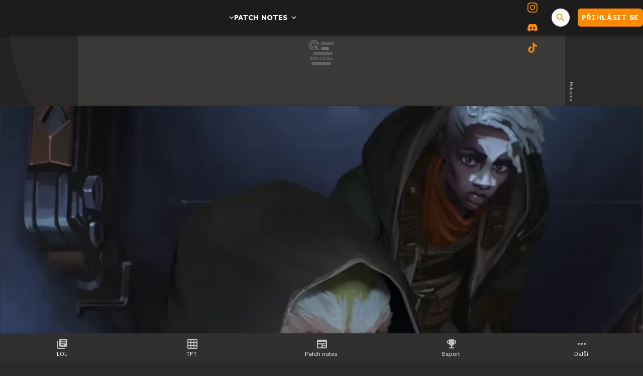

--- FILE ---
content_type: text/html; charset=utf-8
request_url: https://tryhard.cz/article/nova-scena-z-druhe-rady-arcane-odhalena-wild-rift-ukazal-kratke-video?utm_source=pctuning.cz&utm_medium=external-link&utm_campaign=universe
body_size: 37865
content:

<!DOCTYPE html>
<html lang="cs" class="theme--dark">
<head>
	<meta charset="UTF-8">
	<title>
			Nová scéna z druhé řady Arcane odhalena? Wild Rift ukázal krátké video | Tryhard.cz
	</title>


<script>
	window.dataLayer = window.dataLayer || [];
  	function gtag(){ dataLayer.push(arguments) }

		gtag('consent', 'default', {"ad_storage":"granted","ad_user_data":"granted","ad_personalization":"granted","analytics_storage":"granted"});

	window['gtag_enable_tcf_support'] = true;
</script>

<script>(function(w,d,s,l,i){w[l]=w[l]||[];w[l].push({'gtm.start':new Date().getTime(),event:'gtm.js'});var f=d.getElementsByTagName(s)[0],j=d.createElement(s),dl=l!='dataLayer'?'&l='+l:'';j.async=true;j.src='https://www.googletagmanager.com/gtm.js?id='+i+dl;f.parentNode.insertBefore(j,f);})(window,document,'script','dataLayer','GTM-54FHR46P');</script>

	<link href="/dist/main.bundle.css?v=a137dd27" rel="stylesheet">
	<link rel="preconnect" href="https://fonts.gstatic.com">
	<link href="https://fonts.googleapis.com/css2?family=IBM+Plex+Sans:ital,wght@0,400;0,600;1,400;1,600&amp;family=Readex+Pro:wght@700&amp;display=swap" rel="stylesheet">
	<link rel="icon" type="image/png" sizes="96x96" href="https://storage.googleapis.com/tryhard2-cz/assets/favicon/favicon-96x96.png">
	<link rel="icon" type="image/svg+xml" href="https://storage.googleapis.com/tryhard2-cz/assets/favicon/favicon.svg">
	<link rel="shortcut icon" href="https://storage.googleapis.com/tryhard2-cz/assets/favicon/favicon.ico">
	<link rel="apple-touch-icon" sizes="180x180" href="https://storage.googleapis.com/tryhard2-cz/assets/favicon/apple-touch-icon.png">
	<link rel="manifest" href="/site.webmanifest">
	<meta name="apple-mobile-web-app-title" content="Tryhard.cz">
	<meta name="application-name" content="Tryhard.cz">
	<meta name="theme-color" content="#fe8900">

	<meta name="viewport" content="width=device-width, initial-scale=1">
	<meta name="authors" content="Tryhard.cz">
	<meta name="description" content="Přečtěte si článek Nová scéna z druhé řady Arcane odhalena? Wild Rift ukázal krátké video a dozvíte se k tomu vše ✔️ Autorem je Giry">
	<meta name="keywords" content="článek, Arcane, Heimerdinger, Wild Rift">
	<link rel="previewimage" href="https://storage.googleapis.com/tryhard2-cz/media/images/pylekhst1mj0zb9669ceabb2c58f992732922.jpeg">

	<meta property="fb:app_id" content="214449437873823">
	<meta property="al:ios:url" content="/">
	<meta property="article:publisher" content="">

		<meta property="og:site_name" content="Tryhard.cz">
		<meta property="og:title" content="Nová scéna z druhé řady Arcane odhalena? Wild Rift ukázal krátké video">
		<meta property="og:description" content="Jeden z hlavních vývojářů mobilní verze League of Legends vzkázal hráčům přes video, že tvůrci připravují hru na příchod druhé řady Arcane.">
		<meta property="og:image" content="https://storage.googleapis.com/tryhard2-cz/media/images/ylnt5mclg8ghwdx669ceab072a10137972649.png">
		<meta property="og:image:width" content="1578">
		<meta property="og:image:height" content="888">
		<meta property="og:url" content="https://tryhard.cz/article/nova-scena-z-druhe-rady-arcane-odhalena-wild-rift-ukazal-kratke-video?utm_source=pctuning.cz&amp;utm_medium=external-link&amp;utm_campaign=universe">
		<meta property="og:type" content="website">

		<meta name="twitter:card" content="summary">
		<meta name="twitter:site" content="@tryhard.cz">
		<meta name="twitter:title" content="Nová scéna z druhé řady Arcane odhalena? Wild Rift ukázal krátké video">
		<meta name="twitter:image" content="https://storage.googleapis.com/tryhard2-cz/media/images/ylnt5mclg8ghwdx669ceab072a10137972649.png">

			<meta name="szn:image" content="https://storage.googleapis.com/tryhard2-cz/media/images/qg6zaqfwac1azeg669ceabacbfce807250458.jpeg" data-description="Riot Games" />

		<meta name="robots" content="index, max-image-preview:large, max-snippet:-1, max-video-preview:-1, follow">

		<link href="https://tryhard.cz/article/nova-scena-z-druhe-rady-arcane-odhalena-wild-rift-ukazal-kratke-video" rel="canonical" />






		<script async   src="https://securepubads.g.doubleclick.net/tag/js/gpt.js"></script>



<script>
	window.googletag = window.googletag || {cmd: []};
</script>





		<style>
	.header-menu__item[data-ga-tracking-label="KIA"] .header-menu__text {
		display: none;
	}
	.header-menu__item[data-ga-tracking-label="KIA"] .header-menu__icon {
		margin: 0 0.25rem !important;
	}
	.header-menu__item[data-ga-tracking-label="KIA"] .header-menu__icon svg {
		width: 54px;
		height: 54px;
		color: #ffffff !important;
	}
	.bottom-menu .un-list-item[data-ga-tracking-label="KIA"] .un-list-item__text {
		display: none;
	}
	.bottom-menu .un-list-item[data-ga-tracking-label="KIA"] .un-list-item__before {
		width: 54px;
		height: 54px;
		margin-left: calc(22px + 1rem);
	}
	.bottom-menu .un-list-item[data-ga-tracking-label="KIA"] .un-list-item__before:before {
		content: '';
		display: block;
		position: absolute;
		top: calc((54px - 22px) / 2);
		left: 1rem;
		width: 22px;
		height: 22px;
		background-image: url("[data-uri]")
	}
	.bottom-menu .un-list-item[data-ga-tracking-label="KIA"] .un-list-item__before svg{
		width: 54px;
		height: 54px;
		fill: #ffffff !important;
	}

</style>


<style>
	/* HTML5 interscroller fix */
	.sda-interscroller iframe[data-is-safeframe="true"] {
		position: relative !important;
	}
</style>

<style>
	.sda-space--fluid {
		width: 100%;
		height: auto;
	}
	.sda-space__content--fluid {
		width: 100%;
		height: auto;
	}
</style>

<style>
	@media screen and (max-width: 599px) {
		.sda-space__content {
			border-radius: 0 !important;
		}
		.sda-box {
			padding: 0 !important;
			margin: 0 -0.5rem 1rem -0.5rem !important;
		}
		.comments-box > .sda-space {
			margin: 0 -0.5rem 1rem -0.5rem;
			width: calc(100% + 1rem);
		}
		.sda-collection-item {
			margin: 0 -0.5rem 1rem -0.5rem;
		}
	}
</style>



		<style type="text/css">
			body { background: var(--un-theme-element) url(https\:\/\/storage\.googleapis\.com\/tryhard2-cz\/sda\/default-bg\.png) no-repeat fixed center top 0; }
		</style>

		<script src="https://d.seznam.cz/recass/js/sznrecommend-measure.min.js" data-webid="908"></script>

	<script type="application/ld+json">{"@context":"https:\/\/schema.org","@type":"BreadcrumbList","itemListElement":[{"@type":"ListItem","item":"https:\/\/tryhard.cz\/story\/lol-wr-novinky","position":1,"name":"LoL:WR novinky"},{"@type":"ListItem","item":"https:\/\/tryhard.cz\/game\/wild-rift","position":2,"name":"Wild Rift"},{"@type":"ListItem","item":"https:\/\/tryhard.cz\/game\/wild-rift\/articles","position":3,"name":"Článek"}]}</script>
	<script type="application/ld+json">{"@context":"https:\/\/schema.org","@type":"Article","name":"Nová scéna z druhé řady Arcane odhalena? Wild Rift ukázal krátké video","headline":"Nová scéna z druhé řady Arcane odhalena? Wild Rift ukázal krátké video","alternativeHeadline":"Nová scéna z druhé řady Arcane odhalena? Wild Rift ukázal krátké video | Kapitola 1","description":"Jeden z hlavních vývojářů mobilní verze League of Legends vzkázal hráčům přes video, že tvůrci připravují hru na příchod druhé řady Arcane.","dateCreated":"2024-07-21T13:02:56+02:00","datePublished":"2024-07-21T12:59:32+02:00","publisher":{"@type":"Organization","url":"https:\/\/tryhard.cz\/","name":"Tryhard.cz","email":"info@grunex.com","slogan":"Tryhard.cz je největší komunitní stránkou v České republice a na Slovensku pro hru League of Legends a další tituly ze světa Runeterry od studia Riot Games.","description":"Tryhard.cz je největší komunitní stránkou v České republice a na Slovensku pro hru League of Legends a další tituly ze světa Runeterry od studia Riot Games.","logo":"https:\/\/storage.googleapis.com\/tryhard2-cz\/assets\/og\/tryhard-og.jpg","image":"https:\/\/storage.googleapis.com\/tryhard2-cz\/assets\/og\/tryhard-og.jpg","sameAs":["https:\/\/www.facebook.com\/tryhardcz\/","https:\/\/www.instagram.com\/tryhard.cz\/","https:\/\/twitter.com\/Tryhard_cz","https:\/\/www.grunex.com\/v\/Ssp","https:\/\/www.tiktok.com\/@tryhardcz"]},"isFamilyFriendly":true,"articleBody":"Arcane zamíří během podzimu do všech her od Riot Games, vývojáři prý chystají oslavy druhé řady ve velkém stylu. Příchod seriálu hráči Wild Riftu vidí ve hře už nyní. Mapa Summoner's Rift je od poslední aktualizace tematicky zasazená do Piltoveru a vše provází technologie Hextech. V dnešním videu jsme se dozvěděli, že do hry se dostane nový šampion - Heimerdinger. Lze očekávat, že jeho schopnosti budou přinejmenším podobné těm, kterými učený Yordle disponuje i v League of Legends.V rámci tohoto…","articleSection":["Arcane","Heimerdinger"],"dateModified":"2024-07-21T14:18:14+02:00","commentCount":0,"discussionUrl":"https:\/\/tryhard.cz\/article\/nova-scena-z-druhe-rady-arcane-odhalena-wild-rift-ukazal-kratke-video\/comments","author":{"@type":"Person","name":"Giry","image":"https:\/\/storage.googleapis.com\/tryhard2-cz\/user\/profile\/4fqqywuj83rcxfg6411c75905e49393025136.webp","url":"https:\/\/tryhard.cz\/author\/giry","jobTitle":"Bývalý redaktor"},"image":{"@type":"ImageObject","name":"heimer ekko arcane wild rift","creditText":"Riot Games","url":"https:\/\/storage.googleapis.com\/tryhard2-cz\/media\/images\/qg6zaqfwac1azeg669ceabacbfce807250458.jpeg","width":{"@type":"QuantitativeValue","value":960,"unitCode":"E37"},"height":{"@type":"QuantitativeValue","value":540,"unitCode":"E37"},"thumbnail":{"@type":"ImageObject","url":"https:\/\/storage.googleapis.com\/tryhard2-cz\/media\/images\/zzcd8hc2sfz5ogy669ceabb777d6374517737.jpeg","width":{"@type":"QuantitativeValue","value":240,"unitCode":"E37"},"height":{"@type":"QuantitativeValue","value":135,"unitCode":"E37"}}},"thumbnailUrl":"https:\/\/storage.googleapis.com\/tryhard2-cz\/media\/images\/zzcd8hc2sfz5ogy669ceabb777d6374517737.jpeg","mentions":{"@type":"VideoGame","name":"Wild Rift","url":"https:\/\/tryhard.cz\/game\/wild-rift","applicationCategory":"Game","gamePlatform":["Android","iOS"],"author":{"@type":"Corporation","name":"Riot Games"},"creator":{"@type":"Corporation","name":"Riot Games"},"publisher":{"@type":"Corporation","name":"Riot Games"},"genre":["MOBA"],"contentRating":"PEGI 12","image":{"@type":"ImageObject","name":"game-cover_wildrift","caption":"League of Legends: Wild Rift game cover","description":"League of Legends: Wild Rift game cover","url":"https:\/\/storage.googleapis.com\/tryhard2-cz\/media\/images\/pbbvq1pcy2u9bk163fdbb63b3a85387940116.jpg","thumbnail":{"@type":"ImageObject","url":"https:\/\/storage.googleapis.com\/tryhard2-cz\/media\/images\/rkl9gk7isc89ook63fdbc88619ef825229739.jpg"}},"thumbnailUrl":"https:\/\/storage.googleapis.com\/tryhard2-cz\/media\/images\/rkl9gk7isc89ook63fdbc88619ef825229739.jpg","description":"Mobilní verze League of Legends nabízí 5v5 zápasy s šampiony. Každý postava, kterou si hráč může zvolit, nabízí set unikátních schopností. Cílem hry je zničit nepřátelskou základnu."},"mainEntityOfPage":{"@type":"WebPage","url":"https:\/\/tryhard.cz\/article\/nova-scena-z-druhe-rady-arcane-odhalena-wild-rift-ukazal-kratke-video?utm_source=pctuning.cz&utm_medium=external-link&utm_campaign=universe"}}</script>

</head>
<body
	class="g-provider a-provider  "
	data-page-type="article"
	
	
	style=""
>

	<noscript><iframe src="https://www.googletagmanager.com/ns.html?id=GTM-54FHR46P" height="0" width="0" style="display:none;visibility:hidden"></iframe></noscript>

	<div id='adm-sticky'></div>



	


<header class="header" data-cy="header">
		

	<a href="/" class="header__logo" data-cy="header-logo">
				<object type="image/svg+xml" data="https://storage.googleapis.com/tryhard2-cz/assets/logo/tryhard.svg"></object>

		<span class="header-brand-link">Tryhard.cz</span>
	</a>

	<div class="header__section header__section--inline" data-search-header="menu">
		<nav class="header-menu header-menu-adaptive--main" data-cy="header-menu">


	<div class="header-menu__item header-menu__item--drawer"
		data-short-title="LoL"
	>
		<span class="header-menu__text">League of Legends</span>
		<span class="header-menu__icon header-menu__icon--after"><svg xmlns="http://www.w3.org/2000/svg" width="24" height="24" viewBox="0 0 24 24"><path d="M15.88 9.29L12 13.17L8.12 9.29a.996.996 0 1 0-1.41 1.41l4.59 4.59c.39.39 1.02.39 1.41 0l4.59-4.59a.996.996 0 0 0 0-1.41c-.39-.38-1.03-.39-1.42 0z"/></svg></span>

		<a
			class="header-menu__item--drawer__link"
			href="/game/league-of-legends"
			rel=""
			data-ga-tracking="Top Menu Click"
			data-ga-tracking-action="click-League of Legends"
			data-ga-tracking-label="League of Legends"
		></a>

<div class="header-menu__drawer header-menu__drawer--level-1">
	<ul class="header-menu__drawer-list">
					<li>

						<a
							href="/story/novinky" class="header-menu__drawer-item"
							rel=""
							data-ga-tracking="Top Menu Click"
							data-ga-tracking-action="click-Novinky"
							data-ga-tracking-label="Novinky"
							
						>
							Novinky
						</a>

					</li>
					<li>

						<a
							href="/story/lol-pbe" class="header-menu__drawer-item"
							rel=""
							data-ga-tracking="Top Menu Click"
							data-ga-tracking-action="click-PBE"
							data-ga-tracking-label="PBE"
							
						>
							PBE
						</a>

					</li>
					<li>

						<a
							href="/story/esport" class="header-menu__drawer-item"
							rel=""
							data-ga-tracking="Top Menu Click"
							data-ga-tracking-action="click-Esport"
							data-ga-tracking-label="Esport"
							
						>
							Esport
						</a>

					</li>
					<li>

						<a
							href="/esport" class="header-menu__drawer-item"
							rel=""
							data-ga-tracking="Top Menu Click"
							data-ga-tracking-action="click-Rozpis zápasů"
							data-ga-tracking-label="Rozpis zápasů"
							
						>
							Rozpis zápasů
						</a>

					</li>
	</ul>
</div>
	</div>


	<a class="header-menu__item"
		href="/game/teamfight-tactics"
		rel=""
		data-ga-tracking="Top Menu Click"
		data-ga-tracking-action="click-Teamfight Tactics"
		data-ga-tracking-label="Teamfight Tactics"

		
			data-short-title="TFT"
		

		
	>

		<span class="header-menu__text">Teamfight Tactics</span>

	</a>


	<a class="header-menu__item"
		href="/articles?tag=patch-notes"
		rel=""
		data-ga-tracking="Top Menu Click"
		data-ga-tracking-action="click-Patch notes"
		data-ga-tracking-label="Patch notes"

		

		
	>

		<span class="header-menu__text">Patch notes</span>

	</a>


	<div class="header-menu__item header-menu__item--drawer"
		data-short-title="Ostatní"
	>
		<span class="header-menu__text">Ostatní hry</span>
		<span class="header-menu__icon header-menu__icon--after"><svg xmlns="http://www.w3.org/2000/svg" width="24" height="24" viewBox="0 0 24 24"><path d="M15.88 9.29L12 13.17L8.12 9.29a.996.996 0 1 0-1.41 1.41l4.59 4.59c.39.39 1.02.39 1.41 0l4.59-4.59a.996.996 0 0 0 0-1.41c-.39-.38-1.03-.39-1.42 0z"/></svg></span>

		<a
			class="header-menu__item--drawer__link"
			href="/news"
			rel=""
			data-ga-tracking="Top Menu Click"
			data-ga-tracking-action="click-Ostatní hry"
			data-ga-tracking-label="Ostatní hry"
		></a>

<div class="header-menu__drawer header-menu__drawer--level-1">
	<ul class="header-menu__drawer-list">
					<li>

						<a
							href="/game/legends-of-runeterra" class="header-menu__drawer-item"
							rel=""
							data-ga-tracking="Top Menu Click"
							data-ga-tracking-action="click-Legends of Runeterra"
							data-ga-tracking-label="Legends of Runeterra"
							
						>
							Legends of Runeterra
						</a>

					</li>
					<li>

						<a
							href="/game/2xko" class="header-menu__drawer-item"
							rel=""
							data-ga-tracking="Top Menu Click"
							data-ga-tracking-action="click-2XKO"
							data-ga-tracking-label="2XKO"
							
						>
							2XKO
						</a>

					</li>
					<li>

						<a
							href="/game/wild-rift" class="header-menu__drawer-item"
							rel=""
							data-ga-tracking="Top Menu Click"
							data-ga-tracking-action="click-Wild Rift"
							data-ga-tracking-label="Wild Rift"
							
						>
							Wild Rift
						</a>

					</li>
					<li>

						<a
							href="/game/riftbound" class="header-menu__drawer-item"
							rel=""
							data-ga-tracking="Top Menu Click"
							data-ga-tracking-action="click-Riftbound"
							data-ga-tracking-label="Riftbound"
							
						>
							Riftbound
						</a>

					</li>
					<li>

						<a
							href="/articles?tag=arcane" class="header-menu__drawer-item header-menu__drawer-item--active"
							rel=""
							data-ga-tracking="Top Menu Click"
							data-ga-tracking-action="click-Arcane"
							data-ga-tracking-label="Arcane"
							
						>
							Arcane
						</a>

					</li>
					<li>

						<a
							href="/story/extra" class="header-menu__drawer-item"
							rel=""
							data-ga-tracking="Top Menu Click"
							data-ga-tracking-action="click-Další novinky"
							data-ga-tracking-label="Další novinky"
							
						>
							Další novinky
						</a>

					</li>
	</ul>
</div>
	</div>
		</nav>
		<span class="header-menu__separator header-menu-adaptive--submenu"></span>
		<nav class="header-menu header-menu--submenu header-menu-adaptive--submenu">


	<a class="header-menu__item header-menu__item--sponsored"
		href="/articles?tag=kia"
		rel="sponsored"
		data-ga-tracking="Top Menu Click"
		data-ga-tracking-action="click-KIA"
		data-ga-tracking-label="KIA"

		

		
	>
		<span class="header-menu__icon header-menu__icon--before">
			<svg role="img" viewBox="0 0 24 24" xmlns="http://www.w3.org/2000/svg"><title>Kia</title><path d="M13.923 14.175c0 .046.015.072.041.072a.123.123 0 0 0 .058-.024l7.48-4.854a.72.72 0 0 1 .432-.13h1.644c.252 0 .422.168.422.42v3.139c0 .38-.084.6-.42.801l-1.994 1.2a.137.137 0 0 1-.067.024c-.024 0-.048-.019-.048-.088v-3.663c0-.043-.012-.071-.041-.071a.113.113 0 0 0-.058.024l-5.466 3.551a.733.733 0 0 1-.42.127h-3.624c-.254 0-.422-.168-.422-.422V9.757c0-.033-.015-.064-.044-.064a.118.118 0 0 0-.057.024L7.732 11.88c-.036.024-.046.041-.046.058 0 .014.008.029.032.055l2.577 2.575c.034.034.058.06.058.089 0 .024-.039.043-.084.043H7.94c-.183 0-.324-.026-.423-.125l-1.562-1.56a.067.067 0 0 0-.048-.024.103.103 0 0 0-.048.015l-2.61 1.57a.72.72 0 0 1-.423.122H.425C.168 14.7 0 14.53 0 14.279v-3.08c0-.38.084-.6.422-.8L2.43 9.192a.103.103 0 0 1 .052-.016c.032 0 .048.03.048.1V13.4c0 .043.01.063.041.063a.144.144 0 0 0 .06-.024L9.407 9.36a.733.733 0 0 1 .446-.124h3.648c.252 0 .422.168.422.42l-.002 4.518z"/></svg>
		</span>

		<span class="header-menu__text">KIA</span>

	</a>
		</nav>

		<nav class="header-menu header-menu--more header-menu-adaptive--more">
			<svg xmlns="http://www.w3.org/2000/svg" width="24" height="24" viewBox="0 0 24 24"><path d="M6 10c-1.1 0-2 .9-2 2s.9 2 2 2s2-.9 2-2s-.9-2-2-2zm12 0c-1.1 0-2 .9-2 2s.9 2 2 2s2-.9 2-2s-.9-2-2-2zm-6 0c-1.1 0-2 .9-2 2s.9 2 2 2s2-.9 2-2s-.9-2-2-2z"/></svg>
			<div class="header-menu__more">
				<div class="header-menu__more-list">


	<div class="header-menu__item header-menu__item--drawer"
		data-short-title="LoL"
	>
		<span class="header-menu__text">League of Legends</span>
		<span class="header-menu__icon header-menu__icon--after"><svg xmlns="http://www.w3.org/2000/svg" width="24" height="24" viewBox="0 0 24 24"><path d="M15.88 9.29L12 13.17L8.12 9.29a.996.996 0 1 0-1.41 1.41l4.59 4.59c.39.39 1.02.39 1.41 0l4.59-4.59a.996.996 0 0 0 0-1.41c-.39-.38-1.03-.39-1.42 0z"/></svg></span>

		<a
			class="header-menu__item--drawer__link"
			href="/game/league-of-legends"
			rel=""
			data-ga-tracking="Top Menu Click"
			data-ga-tracking-action="click-League of Legends"
			data-ga-tracking-label="League of Legends"
		></a>

<div class="header-menu__drawer header-menu__drawer--level-1">
	<ul class="header-menu__drawer-list">
					<li>

						<a
							href="/story/novinky" class="header-menu__drawer-item"
							rel=""
							data-ga-tracking="Top Menu Click"
							data-ga-tracking-action="click-Novinky"
							data-ga-tracking-label="Novinky"
							
						>
							Novinky
						</a>

					</li>
					<li>

						<a
							href="/story/lol-pbe" class="header-menu__drawer-item"
							rel=""
							data-ga-tracking="Top Menu Click"
							data-ga-tracking-action="click-PBE"
							data-ga-tracking-label="PBE"
							
						>
							PBE
						</a>

					</li>
					<li>

						<a
							href="/story/esport" class="header-menu__drawer-item"
							rel=""
							data-ga-tracking="Top Menu Click"
							data-ga-tracking-action="click-Esport"
							data-ga-tracking-label="Esport"
							
						>
							Esport
						</a>

					</li>
					<li>

						<a
							href="/esport" class="header-menu__drawer-item"
							rel=""
							data-ga-tracking="Top Menu Click"
							data-ga-tracking-action="click-Rozpis zápasů"
							data-ga-tracking-label="Rozpis zápasů"
							
						>
							Rozpis zápasů
						</a>

					</li>
	</ul>
</div>
	</div>


	<a class="header-menu__item"
		href="/game/teamfight-tactics"
		rel=""
		data-ga-tracking="Top Menu Click"
		data-ga-tracking-action="click-Teamfight Tactics"
		data-ga-tracking-label="Teamfight Tactics"

		
			data-short-title="TFT"
		

		
	>

		<span class="header-menu__text">Teamfight Tactics</span>

	</a>


	<a class="header-menu__item"
		href="/articles?tag=patch-notes"
		rel=""
		data-ga-tracking="Top Menu Click"
		data-ga-tracking-action="click-Patch notes"
		data-ga-tracking-label="Patch notes"

		

		
	>

		<span class="header-menu__text">Patch notes</span>

	</a>


	<div class="header-menu__item header-menu__item--drawer"
		data-short-title="Ostatní"
	>
		<span class="header-menu__text">Ostatní hry</span>
		<span class="header-menu__icon header-menu__icon--after"><svg xmlns="http://www.w3.org/2000/svg" width="24" height="24" viewBox="0 0 24 24"><path d="M15.88 9.29L12 13.17L8.12 9.29a.996.996 0 1 0-1.41 1.41l4.59 4.59c.39.39 1.02.39 1.41 0l4.59-4.59a.996.996 0 0 0 0-1.41c-.39-.38-1.03-.39-1.42 0z"/></svg></span>

		<a
			class="header-menu__item--drawer__link"
			href="/news"
			rel=""
			data-ga-tracking="Top Menu Click"
			data-ga-tracking-action="click-Ostatní hry"
			data-ga-tracking-label="Ostatní hry"
		></a>

<div class="header-menu__drawer header-menu__drawer--level-1">
	<ul class="header-menu__drawer-list">
					<li>

						<a
							href="/game/legends-of-runeterra" class="header-menu__drawer-item"
							rel=""
							data-ga-tracking="Top Menu Click"
							data-ga-tracking-action="click-Legends of Runeterra"
							data-ga-tracking-label="Legends of Runeterra"
							
						>
							Legends of Runeterra
						</a>

					</li>
					<li>

						<a
							href="/game/2xko" class="header-menu__drawer-item"
							rel=""
							data-ga-tracking="Top Menu Click"
							data-ga-tracking-action="click-2XKO"
							data-ga-tracking-label="2XKO"
							
						>
							2XKO
						</a>

					</li>
					<li>

						<a
							href="/game/wild-rift" class="header-menu__drawer-item"
							rel=""
							data-ga-tracking="Top Menu Click"
							data-ga-tracking-action="click-Wild Rift"
							data-ga-tracking-label="Wild Rift"
							
						>
							Wild Rift
						</a>

					</li>
					<li>

						<a
							href="/game/riftbound" class="header-menu__drawer-item"
							rel=""
							data-ga-tracking="Top Menu Click"
							data-ga-tracking-action="click-Riftbound"
							data-ga-tracking-label="Riftbound"
							
						>
							Riftbound
						</a>

					</li>
					<li>

						<a
							href="/articles?tag=arcane" class="header-menu__drawer-item header-menu__drawer-item--active"
							rel=""
							data-ga-tracking="Top Menu Click"
							data-ga-tracking-action="click-Arcane"
							data-ga-tracking-label="Arcane"
							
						>
							Arcane
						</a>

					</li>
					<li>

						<a
							href="/story/extra" class="header-menu__drawer-item"
							rel=""
							data-ga-tracking="Top Menu Click"
							data-ga-tracking-action="click-Další novinky"
							data-ga-tracking-label="Další novinky"
							
						>
							Další novinky
						</a>

					</li>
	</ul>
</div>
	</div>
					<span class="header-menu__separator"></span>


	<a class="header-menu__item header-menu__item--sponsored"
		href="/articles?tag=kia"
		rel="sponsored"
		data-ga-tracking="Top Menu Click"
		data-ga-tracking-action="click-KIA"
		data-ga-tracking-label="KIA"

		

		
	>
		<span class="header-menu__icon header-menu__icon--before">
			<svg role="img" viewBox="0 0 24 24" xmlns="http://www.w3.org/2000/svg"><title>Kia</title><path d="M13.923 14.175c0 .046.015.072.041.072a.123.123 0 0 0 .058-.024l7.48-4.854a.72.72 0 0 1 .432-.13h1.644c.252 0 .422.168.422.42v3.139c0 .38-.084.6-.42.801l-1.994 1.2a.137.137 0 0 1-.067.024c-.024 0-.048-.019-.048-.088v-3.663c0-.043-.012-.071-.041-.071a.113.113 0 0 0-.058.024l-5.466 3.551a.733.733 0 0 1-.42.127h-3.624c-.254 0-.422-.168-.422-.422V9.757c0-.033-.015-.064-.044-.064a.118.118 0 0 0-.057.024L7.732 11.88c-.036.024-.046.041-.046.058 0 .014.008.029.032.055l2.577 2.575c.034.034.058.06.058.089 0 .024-.039.043-.084.043H7.94c-.183 0-.324-.026-.423-.125l-1.562-1.56a.067.067 0 0 0-.048-.024.103.103 0 0 0-.048.015l-2.61 1.57a.72.72 0 0 1-.423.122H.425C.168 14.7 0 14.53 0 14.279v-3.08c0-.38.084-.6.422-.8L2.43 9.192a.103.103 0 0 1 .052-.016c.032 0 .048.03.048.1V13.4c0 .043.01.063.041.063a.144.144 0 0 0 .06-.024L9.407 9.36a.733.733 0 0 1 .446-.124h3.648c.252 0 .422.168.422.42l-.002 4.518z"/></svg>
		</span>

		<span class="header-menu__text">KIA</span>

	</a>
				</div>
			</div>
		</nav>

	</div>

<form class="search-header" action="/search">
	<div class="search-header__form">
		<input 
			class="search-header__input" 
			type="text" 
			name="q" 
			placeholder="Hledat..."
			minlength="3"
			autocomplete="off"
		>

		<button type="button" class="search-header__icon-form">
			<svg xmlns="http://www.w3.org/2000/svg" width="24" height="24" viewBox="0 0 24 24"><path d="M18.3 5.71a.996.996 0 0 0-1.41 0L12 10.59L7.11 5.7A.996.996 0 1 0 5.7 7.11L10.59 12L5.7 16.89a.996.996 0 1 0 1.41 1.41L12 13.41l4.89 4.89a.996.996 0 1 0 1.41-1.41L13.41 12l4.89-4.89c.38-.38.38-1.02 0-1.4z"/></svg>
		</button>
	</div>

	<div class="jsx-simple-search-results" data-min-length="3"></div>
</form>

	<div class="header__section header__section--align-end header__section--col-reverse header__section--inline">
		<div class="header-sm" data-search-header="sm">


	<a class="header-sm__item"
		href="https://www.facebook.com/tryhardcz/"
		rel="noopener "
		data-ga-tracking="Top Menu Click"
		data-ga-tracking-action="click-Tryhard na Facebooku"
		data-ga-tracking-label="Tryhard na Facebooku"

		

		
			target="_blank"
		
	>
		<span class="header-sm__icon">
			<svg role="img" viewBox="0 0 24 24" xmlns="http://www.w3.org/2000/svg"><title>Facebook</title><path d="M9.101 23.691v-7.98H6.627v-3.667h2.474v-1.58c0-4.085 1.848-5.978 5.858-5.978.401 0 .955.042 1.468.103a8.68 8.68 0 0 1 1.141.195v3.325a8.623 8.623 0 0 0-.653-.036 26.805 26.805 0 0 0-.733-.009c-.707 0-1.259.096-1.675.309a1.686 1.686 0 0 0-.679.622c-.258.42-.374.995-.374 1.752v1.297h3.919l-.386 2.103-.287 1.564h-3.246v8.245C19.396 23.238 24 18.179 24 12.044c0-6.627-5.373-12-12-12s-12 5.373-12 12c0 5.628 3.874 10.35 9.101 11.647Z"/></svg>
		</span>


	</a>


	<a class="header-sm__item"
		href="https://www.instagram.com/tryhard.cz/"
		rel="noopener "
		data-ga-tracking="Top Menu Click"
		data-ga-tracking-action="click-Tryhard na Instagramu"
		data-ga-tracking-label="Tryhard na Instagramu"

		

		
			target="_blank"
		
	>
		<span class="header-sm__icon">
			<svg role="img" viewBox="0 0 24 24" xmlns="http://www.w3.org/2000/svg"><title>Instagram</title><path d="M7.0301.084c-1.2768.0602-2.1487.264-2.911.5634-.7888.3075-1.4575.72-2.1228 1.3877-.6652.6677-1.075 1.3368-1.3802 2.127-.2954.7638-.4956 1.6365-.552 2.914-.0564 1.2775-.0689 1.6882-.0626 4.947.0062 3.2586.0206 3.6671.0825 4.9473.061 1.2765.264 2.1482.5635 2.9107.308.7889.72 1.4573 1.388 2.1228.6679.6655 1.3365 1.0743 2.1285 1.38.7632.295 1.6361.4961 2.9134.552 1.2773.056 1.6884.069 4.9462.0627 3.2578-.0062 3.668-.0207 4.9478-.0814 1.28-.0607 2.147-.2652 2.9098-.5633.7889-.3086 1.4578-.72 2.1228-1.3881.665-.6682 1.0745-1.3378 1.3795-2.1284.2957-.7632.4966-1.636.552-2.9124.056-1.2809.0692-1.6898.063-4.948-.0063-3.2583-.021-3.6668-.0817-4.9465-.0607-1.2797-.264-2.1487-.5633-2.9117-.3084-.7889-.72-1.4568-1.3876-2.1228C21.2982 1.33 20.628.9208 19.8378.6165 19.074.321 18.2017.1197 16.9244.0645 15.6471.0093 15.236-.005 11.977.0014 8.718.0076 8.31.0215 7.0301.0839m.1402 21.6932c-1.17-.0509-1.8053-.2453-2.2287-.408-.5606-.216-.96-.4771-1.3819-.895-.422-.4178-.6811-.8186-.9-1.378-.1644-.4234-.3624-1.058-.4171-2.228-.0595-1.2645-.072-1.6442-.079-4.848-.007-3.2037.0053-3.583.0607-4.848.05-1.169.2456-1.805.408-2.2282.216-.5613.4762-.96.895-1.3816.4188-.4217.8184-.6814 1.3783-.9003.423-.1651 1.0575-.3614 2.227-.4171 1.2655-.06 1.6447-.072 4.848-.079 3.2033-.007 3.5835.005 4.8495.0608 1.169.0508 1.8053.2445 2.228.408.5608.216.96.4754 1.3816.895.4217.4194.6816.8176.9005 1.3787.1653.4217.3617 1.056.4169 2.2263.0602 1.2655.0739 1.645.0796 4.848.0058 3.203-.0055 3.5834-.061 4.848-.051 1.17-.245 1.8055-.408 2.2294-.216.5604-.4763.96-.8954 1.3814-.419.4215-.8181.6811-1.3783.9-.4224.1649-1.0577.3617-2.2262.4174-1.2656.0595-1.6448.072-4.8493.079-3.2045.007-3.5825-.006-4.848-.0608M16.953 5.5864A1.44 1.44 0 1 0 18.39 4.144a1.44 1.44 0 0 0-1.437 1.4424M5.8385 12.012c.0067 3.4032 2.7706 6.1557 6.173 6.1493 3.4026-.0065 6.157-2.7701 6.1506-6.1733-.0065-3.4032-2.771-6.1565-6.174-6.1498-3.403.0067-6.156 2.771-6.1496 6.1738M8 12.0077a4 4 0 1 1 4.008 3.9921A3.9996 3.9996 0 0 1 8 12.0077"/></svg>
		</span>


	</a>


	<a class="header-sm__item"
		href="https://www.grunex.com/v/Ssp"
		rel="noopener "
		data-ga-tracking="Top Menu Click"
		data-ga-tracking-action="click-Tryhard na Discordu"
		data-ga-tracking-label="Tryhard na Discordu"

		

		
			target="_blank"
		
	>
		<span class="header-sm__icon">
			<svg role="img" viewBox="0 0 24 24" xmlns="http://www.w3.org/2000/svg"><title>Discord</title><path d="M20.317 4.3698a19.7913 19.7913 0 00-4.8851-1.5152.0741.0741 0 00-.0785.0371c-.211.3753-.4447.8648-.6083 1.2495-1.8447-.2762-3.68-.2762-5.4868 0-.1636-.3933-.4058-.8742-.6177-1.2495a.077.077 0 00-.0785-.037 19.7363 19.7363 0 00-4.8852 1.515.0699.0699 0 00-.0321.0277C.5334 9.0458-.319 13.5799.0992 18.0578a.0824.0824 0 00.0312.0561c2.0528 1.5076 4.0413 2.4228 5.9929 3.0294a.0777.0777 0 00.0842-.0276c.4616-.6304.8731-1.2952 1.226-1.9942a.076.076 0 00-.0416-.1057c-.6528-.2476-1.2743-.5495-1.8722-.8923a.077.077 0 01-.0076-.1277c.1258-.0943.2517-.1923.3718-.2914a.0743.0743 0 01.0776-.0105c3.9278 1.7933 8.18 1.7933 12.0614 0a.0739.0739 0 01.0785.0095c.1202.099.246.1981.3728.2924a.077.077 0 01-.0066.1276 12.2986 12.2986 0 01-1.873.8914.0766.0766 0 00-.0407.1067c.3604.698.7719 1.3628 1.225 1.9932a.076.076 0 00.0842.0286c1.961-.6067 3.9495-1.5219 6.0023-3.0294a.077.077 0 00.0313-.0552c.5004-5.177-.8382-9.6739-3.5485-13.6604a.061.061 0 00-.0312-.0286zM8.02 15.3312c-1.1825 0-2.1569-1.0857-2.1569-2.419 0-1.3332.9555-2.4189 2.157-2.4189 1.2108 0 2.1757 1.0952 2.1568 2.419 0 1.3332-.9555 2.4189-2.1569 2.4189zm7.9748 0c-1.1825 0-2.1569-1.0857-2.1569-2.419 0-1.3332.9554-2.4189 2.1569-2.4189 1.2108 0 2.1757 1.0952 2.1568 2.419 0 1.3332-.946 2.4189-2.1568 2.4189Z"/></svg>
		</span>


	</a>


	<a class="header-sm__item"
		href="https://www.tiktok.com/@tryhardcz"
		rel="noopener "
		data-ga-tracking="Top Menu Click"
		data-ga-tracking-action="click-Tryhard na TikToku"
		data-ga-tracking-label="Tryhard na TikToku"

		

		
			target="_blank"
		
	>
		<span class="header-sm__icon">
			<svg role="img" viewBox="0 0 24 24" xmlns="http://www.w3.org/2000/svg"><title>TikTok</title><path d="M12.525.02c1.31-.02 2.61-.01 3.91-.02.08 1.53.63 3.09 1.75 4.17 1.12 1.11 2.7 1.62 4.24 1.79v4.03c-1.44-.05-2.89-.35-4.2-.97-.57-.26-1.1-.59-1.62-.93-.01 2.92.01 5.84-.02 8.75-.08 1.4-.54 2.79-1.35 3.94-1.31 1.92-3.58 3.17-5.91 3.21-1.43.08-2.86-.31-4.08-1.03-2.02-1.19-3.44-3.37-3.65-5.71-.02-.5-.03-1-.01-1.49.18-1.9 1.12-3.72 2.58-4.96 1.66-1.44 3.98-2.13 6.15-1.72.02 1.48-.04 2.96-.04 4.44-.99-.32-2.15-.23-3.02.37-.63.41-1.11 1.04-1.36 1.75-.21.51-.15 1.07-.14 1.61.24 1.64 1.82 3.02 3.5 2.87 1.12-.01 2.19-.66 2.77-1.61.19-.33.4-.67.41-1.06.1-1.79.06-3.57.07-5.36.01-4.03-.01-8.05.02-12.07z"/></svg>
		</span>


	</a>
		</div>
		<div class="header-action">
				<button class="header-action__icon" data-search-header="open">
					<span
						class="header-action__search-icon header-action__search-icon--open"
						title="Vyhledávání"
					>
						<svg xmlns="http://www.w3.org/2000/svg" width="24" height="24" viewBox="0 0 24 24"><path d="M15.5 14h-.79l-.28-.27a6.5 6.5 0 0 0 1.48-5.34c-.47-2.78-2.79-5-5.59-5.34a6.505 6.505 0 0 0-7.27 7.27c.34 2.8 2.56 5.12 5.34 5.59a6.5 6.5 0 0 0 5.34-1.48l.27.28v.79l4.25 4.25c.41.41 1.08.41 1.49 0c.41-.41.41-1.08 0-1.49L15.5 14zm-6 0C7.01 14 5 11.99 5 9.5S7.01 5 9.5 5S14 7.01 14 9.5S11.99 14 9.5 14z"/></svg>
					</span>

					<span
						class="header-action__search-icon header-action__search-icon--close"
						title="Zavřít vyhledávač"
					>
						<svg xmlns="http://www.w3.org/2000/svg" width="24" height="24" viewBox="0 0 24 24"><path d="M18.3 5.71a.996.996 0 0 0-1.41 0L12 10.59L7.11 5.7A.996.996 0 1 0 5.7 7.11L10.59 12L5.7 16.89a.996.996 0 1 0 1.41 1.41L12 13.41l4.89 4.89a.996.996 0 1 0 1.41-1.41L13.41 12l4.89-4.89c.38-.38.38-1.02 0-1.4z"/></svg>
					</span>
				</button>



				<a href="/user.sign/in" class="header-signin-button">
					Přihlásit se
				</a>
		</div>
	</div>
</header>



		<style type="text/css">
			body {
				background-position: center top 70px !important;
			}

				.sda-branding__leaderboard iframe {
					top: 70px !important;
				}

			@media screen and (1020px <= width < 1599px) {
				.sda-branding__leaderboard {
					width: calc(970px - 146px);
					height: calc(210px - 32px);
				}
				.sda-branding__leaderboard iframe[width="2560"] {
					transform: translate(-50%) scale(0.85);
					transform-origin: top center;
				}
				.sda-branding__leaderboard iframe {
					transform: scale(0.85);
					transform-origin: top left;
				}
				.sda-branding__leaderboard div[id^="PX"] iframe {
					transform: scale(0.85);
					transform-origin: top left;
					position: unset;
				}
			}
		</style>
		<div class="sda-branding sda-desktop">
			<div class="sda-branding__leaderboard">
				<div
					class="js-sda-slot "
					data-sda-slot="branding"
				></div>
			</div>
		</div>






<main id="app" class="container ">

		<nav class="un-bottom-navigation bottom-menu">


	<a class="un-bottom-navigation__item"
		href="/game/league-of-legends/articles"
		rel=""
		data-ga-tracking="Mobile Menu Click"
		data-ga-tracking-action="click-LOL"
		data-ga-tracking-label="LOL"

		
			data-short-title="LOL"
		

		
	>
		<span class="un-bottom-navigation__icon un-bottom-navigation__icon--before">
			<svg xmlns="http://www.w3.org/2000/svg" width="24" height="24" viewBox="0 0 24 24"><path d="M3 6c-.55 0-1 .45-1 1v13c0 1.1.9 2 2 2h13c.55 0 1-.45 1-1s-.45-1-1-1H5c-.55 0-1-.45-1-1V7c0-.55-.45-1-1-1zm17-4H8c-1.1 0-2 .9-2 2v12c0 1.1.9 2 2 2h12c1.1 0 2-.9 2-2V4c0-1.1-.9-2-2-2zm-2 9h-8c-.55 0-1-.45-1-1s.45-1 1-1h8c.55 0 1 .45 1 1s-.45 1-1 1zm-4 4h-4c-.55 0-1-.45-1-1s.45-1 1-1h4c.55 0 1 .45 1 1s-.45 1-1 1zm4-8h-8c-.55 0-1-.45-1-1s.45-1 1-1h8c.55 0 1 .45 1 1s-.45 1-1 1z"/></svg>
		</span>

		<span class="un-bottom-navigation__text">LOL</span>

	</a>


	<a class="un-bottom-navigation__item"
		href="/game/teamfight-tactics/articles"
		rel=""
		data-ga-tracking="Mobile Menu Click"
		data-ga-tracking-action="click-TFT"
		data-ga-tracking-label="TFT"

		
			data-short-title="TFT"
		

		
	>
		<span class="un-bottom-navigation__icon un-bottom-navigation__icon--before">
			<svg xmlns="http://www.w3.org/2000/svg" width="24" height="24" viewBox="0 0 24 24"><path d="M20 2H4c-1.1 0-2 .9-2 2v16c0 1.1.9 2 2 2h16c1.1 0 2-.9 2-2V4c0-1.1-.9-2-2-2zM8 20H5c-.55 0-1-.45-1-1v-3h4v4zm0-6H4v-4h4v4zm0-6H4V5c0-.55.45-1 1-1h3v4zm6 12h-4v-4h4v4zm0-6h-4v-4h4v4zm0-6h-4V4h4v4zm5 12h-3v-4h4v3c0 .55-.45 1-1 1zm1-6h-4v-4h4v4zm0-6h-4V4h3c.55 0 1 .45 1 1v3z"/></svg>
		</span>

		<span class="un-bottom-navigation__text">TFT</span>

	</a>


	<a class="un-bottom-navigation__item"
		href="/articles?tag=patch-notes"
		rel=""
		data-ga-tracking="Mobile Menu Click"
		data-ga-tracking-action="click-Patch notes"
		data-ga-tracking-label="Patch notes"

		
			data-short-title="Patch"
		

		
	>
		<span class="un-bottom-navigation__icon un-bottom-navigation__icon--before">
			<svg xmlns="http://www.w3.org/2000/svg" width="24" height="24" viewBox="0 0 24 24"><path d="M21.15 3.85l-.82.82l-.95-.96c-.39-.39-1.02-.39-1.42 0l-.96.96l-.96-.96c-.39-.39-1.03-.39-1.42 0l-.95.96l-.96-.96a.996.996 0 0 0-1.41 0l-.96.96l-.96-.96c-.39-.39-1.02-.39-1.42 0L7 4.67l-.96-.96c-.39-.39-1.03-.39-1.42 0l-.95.96l-.82-.82a.5.5 0 0 0-.85.36V19c0 1.1.9 2 2 2h16c1.1 0 2-.9 2-2V4.21a.5.5 0 0 0-.85-.36zM11 19H4v-6h7v6zm9 0h-7v-2h7v2zm0-4h-7v-2h7v2zm0-4H4V8h16v3z"/></svg>
		</span>

		<span class="un-bottom-navigation__text">Patch notes</span>

	</a>


	<a class="un-bottom-navigation__item"
		href="/story/esport"
		rel=""
		data-ga-tracking="Mobile Menu Click"
		data-ga-tracking-action="click-Esport"
		data-ga-tracking-label="Esport"

		
			data-short-title="Esport"
		

		
	>
		<span class="un-bottom-navigation__icon un-bottom-navigation__icon--before">
			<svg xmlns="http://www.w3.org/2000/svg" width="24" height="24" viewBox="0 0 24 24"><path d="M19 5h-2V4c0-.55-.45-1-1-1H8c-.55 0-1 .45-1 1v1H5c-1.1 0-2 .9-2 2v1c0 2.55 1.92 4.63 4.39 4.94A5.01 5.01 0 0 0 11 15.9V19H8c-.55 0-1 .45-1 1s.45 1 1 1h8c.55 0 1-.45 1-1s-.45-1-1-1h-3v-3.1a5.01 5.01 0 0 0 3.61-2.96C19.08 12.63 21 10.55 21 8V7c0-1.1-.9-2-2-2zM5 8V7h2v3.82C5.84 10.4 5 9.3 5 8zm14 0c0 1.3-.84 2.4-2 2.82V7h2v1z"/></svg>
		</span>

		<span class="un-bottom-navigation__text">Esport</span>

	</a>

			<div class="un-bottom-navigation__item mobile-bar" data-switch-menu>
				<span class="un-bottom-navigation__icon">
					<svg xmlns="http://www.w3.org/2000/svg" width="24" height="24" viewBox="0 0 24 24"><path d="M6 10c-1.1 0-2 .9-2 2s.9 2 2 2s2-.9 2-2s-.9-2-2-2zm12 0c-1.1 0-2 .9-2 2s.9 2 2 2s2-.9 2-2s-.9-2-2-2zm-6 0c-1.1 0-2 .9-2 2s.9 2 2 2s2-.9 2-2s-.9-2-2-2z"/></svg>
				</span>
				<span class="un-bottom-navigation__text">Další</span>
				<div class="mobile-bar__dialog">
					<div class="un-list un-list--fullwidth">

		<a class="un-list-item"
			href="/articles?tag=arcane"
			rel=""
			data-ga-tracking="Mobile Menu Click"
			data-ga-tracking-action="click-Arcane"
			data-ga-tracking-label="Arcane"
			
		>
			<span class="un-list-item__before">
				<svg role="img" viewBox="0 0 24 24" xmlns="http://www.w3.org/2000/svg"><title>Netflix</title><path d="M5.398 0v.006c3.028 8.556 5.37 15.175 8.348 23.596 2.344.058 4.85.398 4.854.398-2.8-7.924-5.923-16.747-8.487-24zm8.489 0v9.63L18.6 22.951c-.043-7.86-.004-15.913.002-22.95zM5.398 1.05V24c1.873-.225 2.81-.312 4.715-.398v-9.22z"/></svg>
			</span>

			<div class="un-list-item__text">
				<span class="un-list-item__text-primary">Arcane</span>
			</div>

		</a>

		<a class="un-list-item"
			href="/game/legends-of-runeterra/articles"
			rel=""
			data-ga-tracking="Mobile Menu Click"
			data-ga-tracking-action="click-Legends of Runeterra"
			data-ga-tracking-label="Legends of Runeterra"
			
		>
			<span class="un-list-item__before">
				<svg xmlns="http://www.w3.org/2000/svg" width="24" height="24" viewBox="0 0 24 24"><path d="M17 20H4V7c0-.55-.45-1-1-1s-1 .45-1 1v13c0 1.1.9 2 2 2h13c.55 0 1-.45 1-1s-.45-1-1-1zm3-18H8c-1.1 0-2 .9-2 2v12c0 1.1.9 2 2 2h12c1.1 0 2-.9 2-2V4c0-1.1-.9-2-2-2zm-6 3c1.66 0 3 1.34 3 3s-1.34 3-3 3s-3-1.34-3-3s1.34-3 3-3zM7.76 16c1.47-1.83 3.71-3 6.24-3s4.77 1.17 6.24 3H7.76z"/></svg>
			</span>

			<div class="un-list-item__text">
				<span class="un-list-item__text-primary">Legends of Runeterra</span>
			</div>

		</a>

		<a class="un-list-item"
			href="/game/wild-rift/articles"
			rel=""
			data-ga-tracking="Mobile Menu Click"
			data-ga-tracking-action="click-Wild Rift"
			data-ga-tracking-label="Wild Rift"
			
		>
			<span class="un-list-item__before">
				<svg xmlns="http://www.w3.org/2000/svg" width="24" height="24" viewBox="0 0 24 24"><path d="M16 1H8C6.34 1 5 2.34 5 4v16c0 1.66 1.34 3 3 3h8c1.66 0 3-1.34 3-3V4c0-1.66-1.34-3-3-3zm-2.5 20h-3c-.28 0-.5-.22-.5-.5s.22-.5.5-.5h3c.28 0 .5.22.5.5s-.22.5-.5.5zm3.5-3H7V4h10v14z"/></svg>
			</span>

			<div class="un-list-item__text">
				<span class="un-list-item__text-primary">Wild Rift</span>
			</div>

		</a>

		<a class="un-list-item"
			href="/game/2xko/articles"
			rel=""
			data-ga-tracking="Mobile Menu Click"
			data-ga-tracking-action="click-2XKO"
			data-ga-tracking-label="2XKO"
			
		>
			<span class="un-list-item__before">
				<svg xmlns="http://www.w3.org/2000/svg" width="24" height="24" viewBox="0 0 24 24"><path d="M21 16c0 4.42-3.58 8-8 8c-3.26 0-6.19-1.99-7.4-5.02l-3.03-7.61a1 1 0 0 1 1.24-1.32l.79.26c.56.18 1.02.61 1.24 1.16l1.28 3.21c.08.2.26.32.46.32H8V3.25a1.25 1.25 0 0 1 2.5 0v8.25c0 .28.22.5.5.5s.5-.22.5-.5V1.25a1.25 1.25 0 0 1 2.5 0V11.5c0 .28.22.5.5.5s.5-.22.5-.5V2.75a1.25 1.25 0 0 1 2.5 0v8.75c0 .28.22.5.5.5s.5-.22.5-.5V5.75a1.25 1.25 0 0 1 2.5 0V16z"/></svg>
			</span>

			<div class="un-list-item__text">
				<span class="un-list-item__text-primary">2XKO</span>
			</div>

		</a>

		<a class="un-list-item"
			href="/esport"
			rel=""
			data-ga-tracking="Mobile Menu Click"
			data-ga-tracking-action="click-Rozpis zápasů"
			data-ga-tracking-label="Rozpis zápasů"
			
		>
			<span class="un-list-item__before">
				<svg xmlns="http://www.w3.org/2000/svg" width="24" height="24" viewBox="0 0 24 24"><path d="M16 13h-3c-.55 0-1 .45-1 1v3c0 .55.45 1 1 1h3c.55 0 1-.45 1-1v-3c0-.55-.45-1-1-1zm0-10v1H8V3c0-.55-.45-1-1-1s-1 .45-1 1v1H5c-1.11 0-1.99.9-1.99 2L3 20a2 2 0 0 0 2 2h14c1.1 0 2-.9 2-2V6c0-1.1-.9-2-2-2h-1V3c0-.55-.45-1-1-1s-1 .45-1 1zm2 17H6c-.55 0-1-.45-1-1V9h14v10c0 .55-.45 1-1 1z"/></svg>
			</span>

			<div class="un-list-item__text">
				<span class="un-list-item__text-primary">Rozpis zápasů</span>
			</div>

		</a>

		<span class="un-list-separator"></span>

		<a class="un-list-item"
			href="/articles?tag=kia"
			rel=""
			data-ga-tracking="Mobile Menu Click"
			data-ga-tracking-action="click-KIA"
			data-ga-tracking-label="KIA"
			
		>
			<span class="un-list-item__before">
				<svg role="img" viewBox="0 0 24 24" xmlns="http://www.w3.org/2000/svg"><title>Kia</title><path d="M13.923 14.175c0 .046.015.072.041.072a.123.123 0 0 0 .058-.024l7.48-4.854a.72.72 0 0 1 .432-.13h1.644c.252 0 .422.168.422.42v3.139c0 .38-.084.6-.42.801l-1.994 1.2a.137.137 0 0 1-.067.024c-.024 0-.048-.019-.048-.088v-3.663c0-.043-.012-.071-.041-.071a.113.113 0 0 0-.058.024l-5.466 3.551a.733.733 0 0 1-.42.127h-3.624c-.254 0-.422-.168-.422-.422V9.757c0-.033-.015-.064-.044-.064a.118.118 0 0 0-.057.024L7.732 11.88c-.036.024-.046.041-.046.058 0 .014.008.029.032.055l2.577 2.575c.034.034.058.06.058.089 0 .024-.039.043-.084.043H7.94c-.183 0-.324-.026-.423-.125l-1.562-1.56a.067.067 0 0 0-.048-.024.103.103 0 0 0-.048.015l-2.61 1.57a.72.72 0 0 1-.423.122H.425C.168 14.7 0 14.53 0 14.279v-3.08c0-.38.084-.6.422-.8L2.43 9.192a.103.103 0 0 1 .052-.016c.032 0 .048.03.048.1V13.4c0 .043.01.063.041.063a.144.144 0 0 0 .06-.024L9.407 9.36a.733.733 0 0 1 .446-.124h3.648c.252 0 .422.168.422.42l-.002 4.518z"/></svg>
			</span>

			<div class="un-list-item__text">
				<span class="un-list-item__text-primary">KIA</span>
			</div>

		</a>

		<span class="un-list-separator"></span>

		<a class="un-list-item"
			href="https://www.facebook.com/tryhardcz/"
			rel="noopener "
			data-ga-tracking="Mobile Menu Click"
			data-ga-tracking-action="click-Tryhard na Facebooku"
			data-ga-tracking-label="Tryhard na Facebooku"
			
				target="_blank"
			
		>
			<span class="un-list-item__before">
				<svg role="img" viewBox="0 0 24 24" xmlns="http://www.w3.org/2000/svg"><title>Facebook</title><path d="M9.101 23.691v-7.98H6.627v-3.667h2.474v-1.58c0-4.085 1.848-5.978 5.858-5.978.401 0 .955.042 1.468.103a8.68 8.68 0 0 1 1.141.195v3.325a8.623 8.623 0 0 0-.653-.036 26.805 26.805 0 0 0-.733-.009c-.707 0-1.259.096-1.675.309a1.686 1.686 0 0 0-.679.622c-.258.42-.374.995-.374 1.752v1.297h3.919l-.386 2.103-.287 1.564h-3.246v8.245C19.396 23.238 24 18.179 24 12.044c0-6.627-5.373-12-12-12s-12 5.373-12 12c0 5.628 3.874 10.35 9.101 11.647Z"/></svg>
			</span>

			<div class="un-list-item__text">
				<span class="un-list-item__text-primary">Tryhard na Facebooku</span>
			</div>

		</a>

		<a class="un-list-item"
			href="https://www.instagram.com/tryhard.cz/"
			rel="noopener "
			data-ga-tracking="Mobile Menu Click"
			data-ga-tracking-action="click-Tryhard na Instagramu"
			data-ga-tracking-label="Tryhard na Instagramu"
			
				target="_blank"
			
		>
			<span class="un-list-item__before">
				<svg role="img" viewBox="0 0 24 24" xmlns="http://www.w3.org/2000/svg"><title>Instagram</title><path d="M7.0301.084c-1.2768.0602-2.1487.264-2.911.5634-.7888.3075-1.4575.72-2.1228 1.3877-.6652.6677-1.075 1.3368-1.3802 2.127-.2954.7638-.4956 1.6365-.552 2.914-.0564 1.2775-.0689 1.6882-.0626 4.947.0062 3.2586.0206 3.6671.0825 4.9473.061 1.2765.264 2.1482.5635 2.9107.308.7889.72 1.4573 1.388 2.1228.6679.6655 1.3365 1.0743 2.1285 1.38.7632.295 1.6361.4961 2.9134.552 1.2773.056 1.6884.069 4.9462.0627 3.2578-.0062 3.668-.0207 4.9478-.0814 1.28-.0607 2.147-.2652 2.9098-.5633.7889-.3086 1.4578-.72 2.1228-1.3881.665-.6682 1.0745-1.3378 1.3795-2.1284.2957-.7632.4966-1.636.552-2.9124.056-1.2809.0692-1.6898.063-4.948-.0063-3.2583-.021-3.6668-.0817-4.9465-.0607-1.2797-.264-2.1487-.5633-2.9117-.3084-.7889-.72-1.4568-1.3876-2.1228C21.2982 1.33 20.628.9208 19.8378.6165 19.074.321 18.2017.1197 16.9244.0645 15.6471.0093 15.236-.005 11.977.0014 8.718.0076 8.31.0215 7.0301.0839m.1402 21.6932c-1.17-.0509-1.8053-.2453-2.2287-.408-.5606-.216-.96-.4771-1.3819-.895-.422-.4178-.6811-.8186-.9-1.378-.1644-.4234-.3624-1.058-.4171-2.228-.0595-1.2645-.072-1.6442-.079-4.848-.007-3.2037.0053-3.583.0607-4.848.05-1.169.2456-1.805.408-2.2282.216-.5613.4762-.96.895-1.3816.4188-.4217.8184-.6814 1.3783-.9003.423-.1651 1.0575-.3614 2.227-.4171 1.2655-.06 1.6447-.072 4.848-.079 3.2033-.007 3.5835.005 4.8495.0608 1.169.0508 1.8053.2445 2.228.408.5608.216.96.4754 1.3816.895.4217.4194.6816.8176.9005 1.3787.1653.4217.3617 1.056.4169 2.2263.0602 1.2655.0739 1.645.0796 4.848.0058 3.203-.0055 3.5834-.061 4.848-.051 1.17-.245 1.8055-.408 2.2294-.216.5604-.4763.96-.8954 1.3814-.419.4215-.8181.6811-1.3783.9-.4224.1649-1.0577.3617-2.2262.4174-1.2656.0595-1.6448.072-4.8493.079-3.2045.007-3.5825-.006-4.848-.0608M16.953 5.5864A1.44 1.44 0 1 0 18.39 4.144a1.44 1.44 0 0 0-1.437 1.4424M5.8385 12.012c.0067 3.4032 2.7706 6.1557 6.173 6.1493 3.4026-.0065 6.157-2.7701 6.1506-6.1733-.0065-3.4032-2.771-6.1565-6.174-6.1498-3.403.0067-6.156 2.771-6.1496 6.1738M8 12.0077a4 4 0 1 1 4.008 3.9921A3.9996 3.9996 0 0 1 8 12.0077"/></svg>
			</span>

			<div class="un-list-item__text">
				<span class="un-list-item__text-primary">Tryhard na Instagramu</span>
			</div>

		</a>

		<a class="un-list-item"
			href="https://twitter.com/Tryhard_cz"
			rel="noopener "
			data-ga-tracking="Mobile Menu Click"
			data-ga-tracking-action="click-Tryhard na Twitteru"
			data-ga-tracking-label="Tryhard na Twitteru"
			
				target="_blank"
			
		>
			<span class="un-list-item__before">
				<svg role="img" viewBox="0 0 24 24" xmlns="http://www.w3.org/2000/svg"><title>X</title><path d="M18.901 1.153h3.68l-8.04 9.19L24 22.846h-7.406l-5.8-7.584-6.638 7.584H.474l8.6-9.83L0 1.154h7.594l5.243 6.932ZM17.61 20.644h2.039L6.486 3.24H4.298Z"/></svg>
			</span>

			<div class="un-list-item__text">
				<span class="un-list-item__text-primary">Tryhard na Twitteru</span>
			</div>

		</a>

		<a class="un-list-item"
			href="https://www.grunex.com/v/Ssp"
			rel="noopener "
			data-ga-tracking="Mobile Menu Click"
			data-ga-tracking-action="click-Tryhard na Discordu"
			data-ga-tracking-label="Tryhard na Discordu"
			
				target="_blank"
			
		>
			<span class="un-list-item__before">
				<svg role="img" viewBox="0 0 24 24" xmlns="http://www.w3.org/2000/svg"><title>Discord</title><path d="M20.317 4.3698a19.7913 19.7913 0 00-4.8851-1.5152.0741.0741 0 00-.0785.0371c-.211.3753-.4447.8648-.6083 1.2495-1.8447-.2762-3.68-.2762-5.4868 0-.1636-.3933-.4058-.8742-.6177-1.2495a.077.077 0 00-.0785-.037 19.7363 19.7363 0 00-4.8852 1.515.0699.0699 0 00-.0321.0277C.5334 9.0458-.319 13.5799.0992 18.0578a.0824.0824 0 00.0312.0561c2.0528 1.5076 4.0413 2.4228 5.9929 3.0294a.0777.0777 0 00.0842-.0276c.4616-.6304.8731-1.2952 1.226-1.9942a.076.076 0 00-.0416-.1057c-.6528-.2476-1.2743-.5495-1.8722-.8923a.077.077 0 01-.0076-.1277c.1258-.0943.2517-.1923.3718-.2914a.0743.0743 0 01.0776-.0105c3.9278 1.7933 8.18 1.7933 12.0614 0a.0739.0739 0 01.0785.0095c.1202.099.246.1981.3728.2924a.077.077 0 01-.0066.1276 12.2986 12.2986 0 01-1.873.8914.0766.0766 0 00-.0407.1067c.3604.698.7719 1.3628 1.225 1.9932a.076.076 0 00.0842.0286c1.961-.6067 3.9495-1.5219 6.0023-3.0294a.077.077 0 00.0313-.0552c.5004-5.177-.8382-9.6739-3.5485-13.6604a.061.061 0 00-.0312-.0286zM8.02 15.3312c-1.1825 0-2.1569-1.0857-2.1569-2.419 0-1.3332.9555-2.4189 2.157-2.4189 1.2108 0 2.1757 1.0952 2.1568 2.419 0 1.3332-.9555 2.4189-2.1569 2.4189zm7.9748 0c-1.1825 0-2.1569-1.0857-2.1569-2.419 0-1.3332.9554-2.4189 2.1569-2.4189 1.2108 0 2.1757 1.0952 2.1568 2.419 0 1.3332-.946 2.4189-2.1568 2.4189Z"/></svg>
			</span>

			<div class="un-list-item__text">
				<span class="un-list-item__text-primary">Tryhard na Discordu</span>
			</div>

		</a>

		<a class="un-list-item"
			href="https://www.tiktok.com/@tryhardcz"
			rel="noopener "
			data-ga-tracking="Mobile Menu Click"
			data-ga-tracking-action="click-Tryhard na TikToku"
			data-ga-tracking-label="Tryhard na TikToku"
			
				target="_blank"
			
		>
			<span class="un-list-item__before">
				<svg role="img" viewBox="0 0 24 24" xmlns="http://www.w3.org/2000/svg"><title>TikTok</title><path d="M12.525.02c1.31-.02 2.61-.01 3.91-.02.08 1.53.63 3.09 1.75 4.17 1.12 1.11 2.7 1.62 4.24 1.79v4.03c-1.44-.05-2.89-.35-4.2-.97-.57-.26-1.1-.59-1.62-.93-.01 2.92.01 5.84-.02 8.75-.08 1.4-.54 2.79-1.35 3.94-1.31 1.92-3.58 3.17-5.91 3.21-1.43.08-2.86-.31-4.08-1.03-2.02-1.19-3.44-3.37-3.65-5.71-.02-.5-.03-1-.01-1.49.18-1.9 1.12-3.72 2.58-4.96 1.66-1.44 3.98-2.13 6.15-1.72.02 1.48-.04 2.96-.04 4.44-.99-.32-2.15-.23-3.02.37-.63.41-1.11 1.04-1.36 1.75-.21.51-.15 1.07-.14 1.61.24 1.64 1.82 3.02 3.5 2.87 1.12-.01 2.19-.66 2.77-1.61.19-.33.4-.67.41-1.06.1-1.79.06-3.57.07-5.36.01-4.03-.01-8.05.02-12.07z"/></svg>
			</span>

			<div class="un-list-item__text">
				<span class="un-list-item__text-primary">Tryhard na TikToku</span>
			</div>

		</a>
					</div>
				</div>
			</div>
		</nav>

			

	<div class="content">



<div data-cy="text-progress-indicator" class="progress js-text-progress-indicator">
	<div class="progress-bar js-text-progress-bar"></div>
</div>

<div class="content__block">
	<div class="content-layout">
		<section class="content-layout__main">


			<article class="un-card post-card"
				data-tournament-table="/article/nova-scena-z-druhe-rady-arcane-odhalena-wild-rift-ukazal-kratke-video?do=tournamentTable-getAjax"
				data-tournament-bracket="/article/nova-scena-z-druhe-rady-arcane-odhalena-wild-rift-ukazal-kratke-video?do=tournamentBracket-getAjax"
				data-tournament-games="/article/nova-scena-z-druhe-rady-arcane-odhalena-wild-rift-ukazal-kratke-video?do=tournamentGames-getAjax"
				data-tournament-pack="/article/nova-scena-z-druhe-rady-arcane-odhalena-wild-rift-ukazal-kratke-video?do=tournamentPack-getAjax"
				data-tournament-matches="/article/nova-scena-z-druhe-rady-arcane-odhalena-wild-rift-ukazal-kratke-video?do=tournamentMatchesControl-getAjax"
				data-tournament-league-table="/article/nova-scena-z-druhe-rady-arcane-odhalena-wild-rift-ukazal-kratke-video?do=tournamentLeague-getAjax"
				data-article-gallery="/article/nova-scena-z-druhe-rady-arcane-odhalena-wild-rift-ukazal-kratke-video?do=articleGallery-getAjax"
			>


				<div class="post">
					<div data-cy="article-detail-media" class="post-media">

							<div class="un-card__media un-aspect-ratio un-aspect-ratio--16x9">

<div class="media">
	<picture class="">
			<source type="image/webp" media="(max-width: 599px)" sizes="" srcset="https://storage.googleapis.com/tryhard2-cz/media/images/8snsg6gwaht7niu669ceabb5174d193125851.webp 480w">
			<source type="image/jpeg" media="(max-width: 599px)" sizes="" srcset="https://storage.googleapis.com/tryhard2-cz/media/images/pylekhst1mj0zb9669ceabb2c58f992732922.jpeg 480w">
			<source type="image/webp" media="" sizes="" srcset="https://storage.googleapis.com/tryhard2-cz/media/images/jwcgpnngejdrgx9669ceabb06b4b242305291.webp 960w">
			<source type="image/jpeg" media="" sizes="" srcset="https://storage.googleapis.com/tryhard2-cz/media/images/qg6zaqfwac1azeg669ceabacbfce807250458.jpeg 960w">

		<img
			class=""
			data-zoom-src="https://storage.googleapis.com/tryhard2-cz/media/images/ylnt5mclg8ghwdx669ceab072a10137972649.png"
			src="https://storage.googleapis.com/tryhard2-cz/media/images/ylnt5mclg8ghwdx669ceab072a10137972649.png"
			alt="Nová scéna z druhé řady Arcane odhalena? Wild Rift ukázal krátké video"
			width="1578"
			loading="eager"
		>
	</picture>

	<div class="media-source">
		<span class="media-source__icon">i</span>
		<span class="media-source__text">Zdroj: Riot Games</span>
	</div>
</div>

							</div>
					</div>

					<header data-cy="article-detail-header" class="post-header scroll-target" id="article-header">

						<div class="post-header-info post-header-info--navigation post-header-info--navigation-inline">
							<div class="post-header-info__content">
								<a href="/">
									<i><svg xmlns="http://www.w3.org/2000/svg" width="24" height="24" viewBox="0 0 24 24"><path d="M10 19v-5h4v5c0 .55.45 1 1 1h3c.55 0 1-.45 1-1v-7h1.7c.46 0 .68-.57.33-.87L12.67 3.6c-.38-.34-.96-.34-1.34 0l-8.36 7.53c-.34.3-.13.87.33.87H5v7c0 .55.45 1 1 1h3c.55 0 1-.45 1-1z"/></svg></i>
								</a>

									<i><svg xmlns="http://www.w3.org/2000/svg" width="24" height="24" viewBox="0 0 24 24"><path d="M11.71 15.29l2.59-2.59a.996.996 0 0 0 0-1.41L11.71 8.7c-.63-.62-1.71-.18-1.71.71v5.17c0 .9 1.08 1.34 1.71.71z"/></svg></i>
									<a href="/story/lol-wr-novinky">LoL:WR novinky</a>

									<i><svg xmlns="http://www.w3.org/2000/svg" width="24" height="24" viewBox="0 0 24 24"><path d="M11.71 15.29l2.59-2.59a.996.996 0 0 0 0-1.41L11.71 8.7c-.63-.62-1.71-.18-1.71.71v5.17c0 .9 1.08 1.34 1.71.71z"/></svg></i>
									<a href="/game/wild-rift"
										
									>
										Wild Rift
									</a>
									<i><svg xmlns="http://www.w3.org/2000/svg" width="24" height="24" viewBox="0 0 24 24"><path d="M11.71 15.29l2.59-2.59a.996.996 0 0 0 0-1.41L11.71 8.7c-.63-.62-1.71-.18-1.71.71v5.17c0 .9 1.08 1.34 1.71.71z"/></svg></i>
									<a href="/game/wild-rift/articles">
										Článek
									</a>

								<i><svg xmlns="http://www.w3.org/2000/svg" width="24" height="24" viewBox="0 0 24 24"><path d="M11.71 15.29l2.59-2.59a.996.996 0 0 0 0-1.41L11.71 8.7c-.63-.62-1.71-.18-1.71.71v5.17c0 .9 1.08 1.34 1.71.71z"/></svg></i>
								<a href="/article/nova-scena-z-druhe-rady-arcane-odhalena-wild-rift-ukazal-kratke-video" title="Nová scéna z druhé řady Arcane odhalena? Wild Rift ukázal krátké video">
									Nová scéna z druhé řady Arcane odhalena? Wild Rift ukázal krátké video
								</a>
							</div>
						</div>



						<h1 class="post-header__title">
							<span>Nová scéna z druhé řady Arcane odhalena? Wild Rift ukázal krátké video</span>
						</h1>

						<div class="post-header-info">
								<div class="post-header-info__profile">
										<img
											src="https://storage.googleapis.com/tryhard2-cz/user/profile/4fqqywuj83rcxfg6411c75905e49393025136.webp"
											alt="Giry"
											width="50"
											style="z-index: 15"
											loading="lazy"
										/>
								</div>

								<p class="post-header-info__name" style="flex: 1">
											<a href="/author/giry">Giry</a>
								</p>

							<div class="post-header-info__content post-header-info__content--with-profile" style="flex: unset">
								<span>
									<time datetime="2024-07-21 12:59:32">
										21. 7. 2024 12:59
									</time>

									<i title="Aktualizováno 21. 7. 2024 14:18"><svg xmlns="http://www.w3.org/2000/svg" width="24" height="24" viewBox="0 0 24 24"><path d="M11 8.75v3.68c0 .35.19.68.49.86l3.12 1.85c.36.21.82.09 1.03-.26c.21-.36.1-.82-.26-1.03l-2.87-1.71v-3.4c-.01-.4-.35-.74-.76-.74s-.75.34-.75.75zm10 .75V4.21c0-.45-.54-.67-.85-.35l-1.78 1.78a9.01 9.01 0 0 0-7.21-2.6c-4.19.38-7.64 3.75-8.1 7.94a9 9 0 0 0 17.87 2.14c.07-.6-.4-1.12-1-1.12c-.5 0-.92.37-.98.86c-.43 3.49-3.44 6.19-7.05 6.14c-3.71-.05-6.84-3.18-6.9-6.9C4.94 8.2 8.11 5 12 5c1.93 0 3.68.79 4.95 2.05l-2.09 2.09c-.32.32-.1.86.35.86h5.29c.28 0 .5-.22.5-.5z"/></svg></i>
								</span>

									<i></i>

									<a href="/article/nova-scena-z-druhe-rady-arcane-odhalena-wild-rift-ukazal-kratke-video/comments" title="Komentáře">
										<i><svg xmlns="http://www.w3.org/2000/svg" width="24" height="24" viewBox="0 0 24 24"><path d="M20 6h-1v8c0 .55-.45 1-1 1H6v1c0 1.1.9 2 2 2h10l4 4V8c0-1.1-.9-2-2-2zm-3 5V4c0-1.1-.9-2-2-2H4c-1.1 0-2 .9-2 2v13l4-4h9c1.1 0 2-.9 2-2z"/></svg></i>
									</a>
								<i></i>
									<div class="un-chip-group">
										<a
											href="#"
											class="un-chip un-chip--active un-chip--circle js-open-share"
											data-share-type="FACEBOOK"
										>
											<span class="un-chip__icon un-chip__icon--small"><svg role="img" viewBox="0 0 24 24" xmlns="http://www.w3.org/2000/svg"><title>Facebook</title><path d="M9.101 23.691v-7.98H6.627v-3.667h2.474v-1.58c0-4.085 1.848-5.978 5.858-5.978.401 0 .955.042 1.468.103a8.68 8.68 0 0 1 1.141.195v3.325a8.623 8.623 0 0 0-.653-.036 26.805 26.805 0 0 0-.733-.009c-.707 0-1.259.096-1.675.309a1.686 1.686 0 0 0-.679.622c-.258.42-.374.995-.374 1.752v1.297h3.919l-.386 2.103-.287 1.564h-3.246v8.245C19.396 23.238 24 18.179 24 12.044c0-6.627-5.373-12-12-12s-12 5.373-12 12c0 5.628 3.874 10.35 9.101 11.647Z"/></svg></span>
										</a>


										<a
											href="#"
											class="un-chip un-chip--active un-chip--circle js-open-share"
											data-share-type="TWITTER"
										>
											<span class="un-chip__icon un-chip__icon--small"><svg role="img" viewBox="0 0 24 24" xmlns="http://www.w3.org/2000/svg"><title>X</title><path d="M18.901 1.153h3.68l-8.04 9.19L24 22.846h-7.406l-5.8-7.584-6.638 7.584H.474l8.6-9.83L0 1.154h7.594l5.243 6.932ZM17.61 20.644h2.039L6.486 3.24H4.298Z"/></svg></span>
										</a>
									</div>
							</div>

						</div>
					</header>

					<div data-cy="article-detail-body" class="post-body">

						<div class="post-body__perex">
							<p>Jeden z hlavních vývojářů mobilní verze League of Legends vzkázal hráčům přes video, že tvůrci připravují hru na příchod druhé řady Arcane.</p>
						</div>













		<div class="post-body__sda">



<div
	class="sda-wrapper"
	style=""
>
</div>




<div
	class="sda-wrapper"
	style=""
>
	<div class="sda-space sda-space--mobile  ">
		<span class="sda-space__title">
			Reklama
		</span>
		<div
			class="sda-space__content sda-space__content--size-300x300 "
			
		>
			<div
				class="js-sda-slot "
				data-sda-slot="interscroller"
			></div>
		</div>
	</div>
</div>




<div
	class="sda-wrapper"
	style=""
>
</div>



		</div>



						<hr class="post-body__content-begin" />


							<p>Arcane zamíří během podzimu do všech her od Riot Games, vývojáři prý chystají oslavy druhé řady ve velkém stylu. Příchod seriálu hráči Wild Riftu vidí ve hře už nyní. Mapa Summoner's Rift je od poslední aktualizace tematicky zasazená do Piltoveru a vše provází technologie Hextech. </p><p>V dnešním videu jsme se dozvěděli, že do hry se dostane nový šampion - Heimerdinger. Lze očekávat, že jeho schopnosti budou přinejmenším podobné těm, kterými učený Yordle disponuje i v League of Legends.</p><figure class="media"><oembed url="https://www.youtube.com/watch?v=nmS0qfhn-tQ"></oembed></figure><p>V rámci tohoto oznámení jsme však dostali i krátké video, kde Ekko a Heimerdinger (v podobách, které známe z Arcane) procházejí potají Piltoverskou universitou. Je možné, že nás tato scéna čeká právě v druhé řadě seriálu, která vychází letos v listopadu.</p><p>AKTUALIZACE 14:12 - na sociálních sítích seriálu se trailer objevil ještě o několik sekund delší.</p><figure class="media"><oembed url="https://x.com/arcaneshow/status/1814994013159661607"></oembed></figure>

						<hr class="post-body__content-end" />














		<div class="post-body__sda">



<div
	class="sda-wrapper"
	style=""
>
	<div class="sda-space sda-space--desktop  ">
		<span class="sda-space__title">
			Reklama
		</span>
		<div
			class="sda-space__content sda-space__content--size-480x300 "
			style="width: 480px; height: 300px"
		>
			<div
				class="js-sda-slot "
				data-sda-slot="rectangle1"
			></div>
		</div>
	</div>
</div>




<div
	class="sda-wrapper"
	style=""
>
	<div class="sda-space sda-space--mobile  ">
		<span class="sda-space__title">
			Reklama
		</span>
		<div
			class="sda-space__content sda-space__content--size-300x300 "
			
		>
			<div
				class="js-sda-slot "
				data-sda-slot="rectangle-mobile1"
			></div>
		</div>
	</div>
</div>




<div
	class="sda-wrapper"
	style=""
>
</div>




<div
	class="sda-wrapper"
	style=""
>
</div>



		</div>

					</div>













					<footer class="post-footer">
						<div class="post-footer-anchor" id="post-footer"></div>


						<section class="post-footer__link">
							<div class="un-chip-group un-chip-group--small">
								<span class="post-footer__link-title">Témata:</span>
									<a href="/story?tag=arcane" class="un-chip">
										<span class="un-chip__text">Arcane</span>
									</a>
									<a href="/story?tag=heimerdinger" class="un-chip">
										<span class="un-chip__text">Heimerdinger</span>
									</a>
							</div>
						</section>

						<section class="post-footer__rating">

		<span class="post-footer__link-title">Co na to říkáš?</span>
		<div class="post-footer__rating-vote">
			<div class="un-chip-group">
				<button data-button-href="/article/nova-scena-z-druhe-rady-arcane-odhalena-wild-rift-ukazal-kratke-video?do=rating-like&amp;utm_source=pctuning.cz&amp;utm_medium=external-link&amp;utm_campaign=universe#post-footer" class="un-chip un-chip--success  ">
					<span class="un-chip__icon un-chip__icon--before"><svg xmlns="http://www.w3.org/2000/svg" width="24" height="24" viewBox="0 0 24 24"><path d="M13.12 2.06L7.58 7.6c-.37.37-.58.88-.58 1.41V19c0 1.1.9 2 2 2h9c.8 0 1.52-.48 1.84-1.21l3.26-7.61C23.94 10.2 22.49 8 20.34 8h-5.65l.95-4.58c.1-.5-.05-1.01-.41-1.37c-.59-.58-1.53-.58-2.11.01zM3 21c1.1 0 2-.9 2-2v-8c0-1.1-.9-2-2-2s-2 .9-2 2v8c0 1.1.9 2 2 2z"/></svg></span>
					<span class="un-chip__text">Dávám honor <strong>0</strong></span>
				</button>
				<button data-button-href="/article/nova-scena-z-druhe-rady-arcane-odhalena-wild-rift-ukazal-kratke-video?do=rating-dislike&amp;utm_source=pctuning.cz&amp;utm_medium=external-link&amp;utm_campaign=universe#post-footer" class="un-chip un-chip--error   ">
					<span class="un-chip__icon un-chip__icon--before"><svg xmlns="http://www.w3.org/2000/svg" width="24" height="24" viewBox="0 0 24 24"><path d="M10.88 21.94l5.53-5.54c.37-.37.58-.88.58-1.41V5c0-1.1-.9-2-2-2H6c-.8 0-1.52.48-1.83 1.21L.91 11.82C.06 13.8 1.51 16 3.66 16h5.65l-.95 4.58c-.1.5.05 1.01.41 1.37c.59.58 1.53.58 2.11-.01zM21 3c-1.1 0-2 .9-2 2v8c0 1.1.9 2 2 2s2-.9 2-2V5c0-1.1-.9-2-2-2z"/></svg></span>
					<span class="un-chip__text">Dávám report <strong>0</strong></span>
				</button>
			</div>
		</div>


						</section>

						<section class="post-footer__follow">
							<a
								href="https://news.google.com/publications/CAAqBwgKMIK3qAww6JTtAg"
								target="_blank"
								class="follow-button follow-button--google"
							>
								<span class="follow-button__icon">
<svg data-name="Google News" xmlns="http://www.w3.org/2000/svg" xmlns:xlink="http://www.w3.org/1999/xlink" viewBox="0 0 18 14.73">
	<defs>
	<radialGradient id="b" data-name="googleGradient" cx="4.06" cy="5356.7" fx="4.06" fy="5356.7" r="17.5" gradientTransform="translate(0 5357.89) scale(1 -1)" gradientUnits="userSpaceOnUse">
		<stop offset="0" stop-color="#fff" stop-opacity=".1"></stop>
		<stop offset="1" stop-color="#fff" stop-opacity="0"></stop>
	</radialGradient>
	</defs>
	<path d="m14.32,9.99c0,.25-.21.46-.46.46H4.14c-.25,0-.46-.21-.46-.46V.46C3.68.21,3.89,0,4.14,0h9.72C14.11,0,14.32.21,14.32.46v9.53h0Z" style="fill: #0c9d58; stroke-width: 0px;"></path>
	<polygon points="14.32 2.45 10.68 1.98 14.32 2.96 14.32 2.45" style="fill: #004d40; isolation: isolate; opacity: .2; stroke-width: 0px;"></polygon>
	<path d="m9.18.5L3.66,2.96,9.76.74h0c-.11-.24-.37-.34-.58-.24h0Z" style="fill: #004d40; isolation: isolate; opacity: .2; stroke-width: 0px;"></path>
	<path d="m13.86,0H4.14C3.89,0,3.68.21,3.68.46v.1c0-.25.21-.46.46-.46h9.72c.25,0,.46.21.46.46v-.1C14.32.21,14.11,0,13.86,0Z" style="fill: #fff; isolation: isolate; opacity: .2; stroke-width: 0px;"></path>
	<path d="m6.04,9.7c-.07.24.07.49.29.56l9,2.42c.23.06.46-.09.53-.34l2.12-7.91c.07-.24-.07-.49-.29-.56L8.69,1.45c-.23-.06-.46.09-.53.34l-2.12,7.91Z" style="fill: #ea4335; stroke-width: 0px;"></path>
	<polygon points="15.95 7.25 16.43 10.12 15.95 11.89 15.95 7.25" style="fill: #3e2723; isolation: isolate; opacity: .2; stroke-width: 0px;"></polygon>
	<polygon points="10.72 2.1 11.14 2.21 11.41 3.99 10.72 2.1" style="fill: #3e2723; isolation: isolate; opacity: .2; stroke-width: 0px;"></polygon>
	<path d="m17.69,3.87L8.69,1.45c-.23-.06-.46.09-.53.34l-2.12,7.91s0,.03,0,.04l2.1-7.85c.07-.24.3-.4.53-.34l9,2.42c.21.06.34.28.3.52l.02-.06c.07-.24-.07-.49-.29-.56h0Z" style="fill: #fff; isolation: isolate; opacity: .2; stroke-width: 0px;"></path>
	<path d="m13.13,8.72c.09.24-.02.5-.24.58l-9.5,3.46c-.22.08-.47-.05-.56-.29L.03,4.77c-.09-.24.02-.5.24-.58L9.77.74c.22-.08.47.05.56.29l2.8,7.7Z" style="fill: #ffc107; stroke-width: 0px;"></path>
	<path d="m.07,4.87c-.09-.24.02-.5.24-.58L9.81.83c.22-.08.46.05.55.28l-.03-.09c-.09-.24-.34-.37-.56-.29L.27,4.19c-.22.08-.33.34-.24.58l2.8,7.7s0,0,0,0L.07,4.87Z" style="fill: #fff; isolation: isolate; opacity: .2; stroke-width: 0px;"></path>
	<path d="m15.95,14.27c0,.25-.21.46-.46.46H2.51c-.25,0-.46-.21-.46-.46V4.45c0-.25.21-.46.46-.46h12.99c.25,0,.46.21.46.46v9.82Z" style="fill: #4285f4; stroke-width: 0px;"></path>
	<path d="m13.47,7.88h-3.89v-1.02h3.89c.11,0,.2.09.2.2v.61c0,.11-.09.2-.2.2Zm0,3.89h-3.89v-1.02h3.89c.11,0,.2.09.2.2v.61c0,.11-.09.2-.2.2Zm.61-1.94h-4.5v-1.02h4.5c.11,0,.2.09.2.2v.61c0,.11-.09.2-.2.2h0Z" style="fill: #fff; stroke-width: 0px;"></path>
	<path d="m15.49,14.62H2.51c-.25,0-.46-.21-.46-.46v.1c0,.25.21.46.46.46h12.99c.25,0,.46-.21.46-.46v-.1c0,.25-.21.46-.46.46Z" style="fill: #1a237e; isolation: isolate; opacity: .2; stroke-width: 0px;"></path>
	<path d="m2.51,4.09h12.99c.25,0,.46.21.46.46v-.1c0-.25-.21-.46-.46-.46H2.51c-.25,0-.46.21-.46.46v.1c0-.25.21-.46.46-.46h0Z" style="fill: #fff; isolation: isolate; opacity: .2; stroke-width: 0px;"></path>
	<path d="m6.11,8.9v.92h1.32c-.11.56-.6.97-1.32.97-.8,0-1.45-.68-1.45-1.48s.65-1.48,1.45-1.48c.36,0,.69.12.94.37h0s.7-.7.7-.7c-.43-.4-.98-.64-1.64-.64-1.36,0-2.45,1.1-2.45,2.45s1.1,2.45,2.45,2.45,2.35-1,2.35-2.4c0-.16-.01-.32-.04-.46h-2.31Z" style="fill: #fff; stroke-width: 0px;"></path>
	<g style="opacity: .2;">
	<path d="m6.14,9.82v.1h1.3s.02-.07.02-.1h-1.32Z" style="fill: #1a237e; stroke-width: 0px;"></path>
	<path d="m6.14,11.76c-1.34,0-2.43-1.07-2.45-2.4,0,.02,0,.03,0,.05,0,1.36,1.1,2.45,2.45,2.45s2.35-1,2.35-2.4c0-.01,0-.02,0-.03-.03,1.37-.95,2.33-2.35,2.33Zm.94-3.57c-.26-.24-.58-.37-.94-.37-.8,0-1.45.68-1.45,1.48,0,.02,0,.03,0,.05.03-.78.67-1.43,1.45-1.43.36,0,.69.12.94.37h0s.75-.75.75-.75c-.02-.02-.04-.03-.06-.05l-.7.7h0Z" style="fill: #1a237e; stroke-width: 0px;"></path>
	</g>
	<path d="m13.68,7.77v-.1c0,.11-.09.2-.2.2h-3.89v.1h3.89c.11,0,.2-.09.2-.2h0Zm-.2,3.99h-3.89v.1h3.89c.11,0,.2-.09.2-.2v-.1c0,.11-.09.2-.2.2Zm.61-1.94h-4.5v.1h4.5c.11,0,.2-.09.2-.2v-.1c0,.11-.09.2-.2.2h0Z" style="fill: #1a237e; isolation: isolate; opacity: .2; stroke-width: 0px;"></path>
	<path d="m17.69,3.87l-3.37-.91V.46c0-.25-.21-.46-.46-.46H4.14c-.25,0-.46.21-.46.46v2.5L.27,4.19c-.22.08-.33.34-.24.58l2.02,5.54v3.96c0,.25.21.46.46.46h12.99c.25,0,.46-.21.46-.46v-2.27l2.03-7.57c.07-.24-.07-.49-.29-.56h0Z" style="fill: url(#b); stroke-width: 0px;"></path>
</svg>
								</span>

								<span class="follow-button__text">Sleduj nás v Google Zprávách</span>
							</a>

							<a
								href="https://www.seznam.cz/pridat-boxik/178868"
								target="_blank"
								class="follow-button follow-button--seznam"
							>
								<span class="follow-button__icon">
<svg width="36" height="36" viewBox="0 0 36 36" fill="none" xmlns="http://www.w3.org/2000/svg">
	<path d="M1.787 36c6.484 0 32.915-3.09 32.915-11.363 0-5.04-6.752-7.444-9.526-8.25-5.286-1.533-9.574-3.115-9.574-4.502 0-1.386 3.004-1.677 6.229-2.39 4.295-.95 6.102-1.474 6.102-3.758 0-1.488-1.143-3.304-1.724-4.086C25.195.288 25.034 0 24.703 0c-.716 0-.15.927-8.231 2.29-5.119.863-11.932 3.168-11.932 7.836 0 4.667 6.092 6.833 12.192 9.041 6.286 2.275 11.542 3.106 11.542 6.735 0 5.788-24.84 9.441-26.45 9.709-.753.125-.63.389-.038.389z" fill="#C00"></path>
</svg>								</span>
								<span class="follow-button__text">Přidej si nás na Seznam.cz</span>
							</a>

						</section>
					</footer>


<div class="post-section post-section--top-divider post-section--newsletter">
<h3 class="post-section__title">Pravidelný přehled novinek</h3>
<article class="post-section__newsletter">
	<p>
		Věděl(a) jsi, že pravidelně odesíláme přehled novinek? Přihlas se k odběru mailového newsletteru ve svém profilu.
		Více informací najdeš
		<a href="/t/newsletter">zde</a>.

		Podívej se na
		<a href="https://tryhard.cz/preview-mail/mail/yb4ndo55wadbeag539d5vuj1k6i9psamfup2ufy042665iqa3jx6txc1d1e0go0j" target="_blank">ukázku</a>.
	</p>
	<div class="post-section__newsletter-image">
		<svg id="a" data-name="Vrstva 1" xmlns="http://www.w3.org/2000/svg" viewBox="0 0 80 48">
			<rect y="7" width="19" height="4" rx="1" ry="1" style="fill: var(--un-color-surface-bg);"></rect>
			<rect x="22" y="7" width="30" height="4" rx="1" ry="1" style="fill: var(--un-color-surface-bg-low);"></rect>
			<rect x="26" y="21" width="22" height="4" rx="1" ry="1" style="fill: var(--un-color-surface-bg)"></rect>
			<rect x="26" y="28" width="10" height="4" rx="1" ry="1" style="fill: var(--un-color-surface-bg-highest);"></rect>
			<rect x="26" y="35" width="14" height="4" rx="1" ry="1" style="fill: var(--un-color-surface-bg-high);"></rect>
			<rect x="62" y="22" width="16" height="4" rx="1" ry="1" style="fill: var(--un-color-surface-bg-high);"></rect>
			<rect x="62" y="40" width="16" height="8" rx="1" ry="1" style="fill: var(--un-color-surface-bg-high);"></rect>
			<rect x="62" y="28" width="6" height="10" rx="1" ry="1" style="fill: var(--un-color-surface-bg-high);"></rect>
			<rect x="70" y="28" width="8" height="4" rx="1" ry="1" style="fill: var(--un-color-surface-bg-high);"></rect>
			<rect x="70" y="34" width="8" height="4" rx="1" ry="1" style="fill: var(--un-color-surface-bg-high);"></rect>
			<rect x="11" y="0" width="25" height="4" rx="1" ry="1" style="fill: var(--un-color-surface-bg-low);"></rect>
			<rect x="0" y="0" width="8" height="4" rx="1" ry="1" style="fill: var(--un-color-surface-bg-high);"></rect>
			<rect x="5" y="14" width="35" height="4" rx="1" ry="1" style="fill: var(--un-color-surface-bg-highest);"></rect>
			<path d="M59.39,35.42l-15.02-6.34c-.33-.13-.63-.1-.93.09s-.44.46-.44.82v12.68c0,.36.15.63.44.82.29.19.6.22.93.09l15.02-6.34c.41-.18.61-.48.61-.9s-.2-.72-.61-.9ZM44.95,41.2v-3.41l5.85-1.46-5.85-1.46v-3.41l11.56,4.88-11.56,4.88Z" style="fill: var(--un-color-secondary);"></path>
			<g>
				<path d="M77,8c.83,0,1.54-.29,2.12-.88.58-.58.88-1.29.88-2.12s-.29-1.54-.88-2.12c-.58-.58-1.29-.88-2.12-.88s-1.54.29-2.12.88c-.58.58-.88,1.29-.88,2.12s.29,1.54.88,2.12c.58.58,1.29.88,2.12.88Z" style="fill: var(--un-color-error-bg);"></path>
				<path d="M79,10c-.28,0-.52.1-.71.29s-.29.43-.29.71v7h-16v-10l7.48,4.67c.17.1.34.15.52.15s.36-.05.53-.15l3.58-2.25c.23-.15.37-.33.4-.55s0-.42-.12-.6c-.12-.18-.28-.31-.49-.39s-.43-.04-.66.11l-3.23,2-8-5h9c.28,0,.52-.1.71-.29.19-.19.29-.43.29-.71s-.1-.52-.29-.71c-.19-.19-.43-.29-.71-.29h-9c-.55,0-1.02.2-1.41.59s-.59.86-.59,1.41v12c0,.55.2,1.02.59,1.41s.86.59,1.41.59h16c.55,0,1.02-.2,1.41-.59s.59-.86.59-1.41v-7c0-.28-.1-.52-.29-.71-.19-.19-.43-.29-.71-.29Z" style="fill: var(--un-color-secondary-bg);"></path>
			</g>
			<g>
				<path d="M23.53,35.62c-.05-.12-.12-.23-.23-.33l-2.6-2.6c-.2-.2-.43-.3-.7-.29-.27,0-.5.1-.7.29-.2.2-.3.43-.31.7,0,.27.09.5.29.7l.9.9h-3.17c-.28,0-.52.1-.71.29-.19.19-.29.43-.29.71s.1.52.29.71c.19.19.43.29.71.29h3.17l-.88.9c-.18.18-.27.42-.27.7s.09.52.27.7c.2.2.44.3.71.29.28,0,.5-.1.69-.29l2.6-2.6c.1-.1.18-.21.23-.32.05-.12.08-.24.08-.38s-.03-.26-.08-.38Z" style="fill: var(--un-color-success-bg);"></path>
				<path d="M13,35H5v-10l7.48,4.67c.17.1.34.15.52.15s.36-.05.53-.15l7.47-4.67v4c0,.28.1.52.29.71.19.19.43.29.71.29s.52-.1.71-.29.29-.43.29-.71v-6c0-.55-.2-1.02-.59-1.41s-.86-.59-1.41-.59H5c-.55,0-1.02.2-1.41.59-.39.39-.59.86-.59,1.41v12c0,.55.2,1.02.59,1.41s.86.59,1.41.59h8c.28,0,.52-.1.71-.29s.29-.43.29-.71-.1-.52-.29-.71c-.19-.19-.43-.29-.71-.29ZM21,23l-8,5-8-5h16Z" style="fill: var(--un-color-secondary-bg);"></path>
			</g>
		</svg>
	</div>
</article>

</div>

							<div class="post-section post-section--top-divider">
<div 
	class="comments-box--async" 
	data-js-comments-async
	data-js-comments-config-entity="ARTICLE-12248"
	data-js-comments-config-parent-id=""
	data-js-comments-config-author-id=""
	data-js-comments-config-offset="0"
	data-js-comments-config-limit="25"
>


<div class="un-loader-spinner-wrapper un-loader-spinner-wrapper--visible"
>
	<div class="un-loader-spinner un-loader-spinner--size-lg">
		<svg viewBox="0 0 66 66" xmlns="http://www.w3.org/2000/svg">
			<g>
				<animateTransform attributeName="transform" type="rotate" values="0 33 33;270 33 33" begin="0s" dur="1.4s" fill="freeze" repeatCount="indefinite"></animateTransform>
				<circle fill="none" stroke-width="6" stroke-linecap="round" cx="33" cy="33" r="30" stroke-dasharray="187" stroke-dashoffset="610">
					<animateTransform attributeName="transform" type="rotate" values="0 33 33;135 33 33;450 33 33" begin="0s" dur="1.4s" fill="freeze" repeatCount="indefinite"></animateTransform>
					<animate attributeName="stroke-dashoffset" values="187;46.75;187" begin="0s" dur="1.4s" fill="freeze" repeatCount="indefinite"></animate>
				</circle>
			</g>
		</svg>
	</div>
</div>
</div>
							</div>

				</div>
			</article>


			<section
				class="un-grid un-grid--fullwidth un-grid--gap-top"
			>
				<div class="un-grid__content">
					<div class="un-grid__item un-grid__item--span-12">
						<div class="seznam-discovery" data-szn-recass-box='{"zone_id": 21128}'></div>
					</div>
				</div>
			</section>

<div 
	class="un-grid un-grid--fullwidth un-grid--gap-top related-content" 
	data-js-related-content="root" 
	data-js-related-content-context="ARTICLE-12248"
	data-js-related-content-infinite-scroll="true"
	data-js-related-content-page="2"
	data-js-related-content-refresh-group="related-content"
>
	<div class="un-grid__content">
		<div class="un-grid__item un-grid__item--span-12">
			<h2 class="content__block-headline">
				Další články
			</h2>
		</div>

		<div class="un-grid__item un-grid__item--span-6" data-js-related-content="item">

<div data-cy="article-card" class="un-card un-card--elevation un-card--anchors-opacity card-article" >
	<a href="/article/vitana-i-omezujici-funkce-riot-ukoncuje-lobby" target="_self" class="un-card__media-section">
		<div class="un-card__media un-aspect-ratio un-aspect-ratio--16x9">

<div class="media">
	<picture class="">
			<source type="image/webp" media="(-webkit-min-device-pixel-ratio: 1.5), (min-resolution: 144dpi)" sizes="" srcset="https://storage.googleapis.com/tryhard2-cz/media/images/2cycb1mplhar2lo6965321b6ae49746720847.webp 1920w">
			<source type="image/jpeg" media="(-webkit-min-device-pixel-ratio: 1.5), (min-resolution: 144dpi)" sizes="" srcset="https://storage.googleapis.com/tryhard2-cz/media/images/avn14xggclrexa16965321ac136c990970582.jpeg 1920w">
			<source type="image/webp" media="(-webkit-min-device-pixel-ratio: 1.5), (min-resolution: 144dpi)" sizes="" srcset="https://storage.googleapis.com/tryhard2-cz/media/images/ehn4xb814q2cog86965321cbaaab558521475.webp 1600w">
			<source type="image/jpeg" media="(-webkit-min-device-pixel-ratio: 1.5), (min-resolution: 144dpi)" sizes="" srcset="https://storage.googleapis.com/tryhard2-cz/media/images/72ut4eflv3sigil6965321c242be229833536.jpeg 1600w">
			<source type="image/webp" media="" sizes="" srcset="https://storage.googleapis.com/tryhard2-cz/media/images/yhhq6hwb5luctvq6965321f208c2519022897.webp 480w">
			<source type="image/jpeg" media="" sizes="" srcset="https://storage.googleapis.com/tryhard2-cz/media/images/u3wkyvoyj6k4jdq6965321e85094911000458.jpeg 480w">

		<img
			class=""
			data-zoom-src="https://storage.googleapis.com/tryhard2-cz/media/images/s8akr9pai1wc5wg696531ba979c9445382154.jpg"
			src="https://storage.googleapis.com/tryhard2-cz/media/images/72ut4eflv3sigil6965321c242be229833536.jpeg"
			alt="Vítaná i omezující funkce? Riot ukončuje hry ještě před jejich začátkem"
			width="3500"
			loading="lazy"
		>
	</picture>

</div>

		</div>
	</a>
	<div class="un-card__content" data-cy="article-card-content">
		<div class="un-card-label">
			<a
				href="/game/league-of-legends"
				class="un-chip "
			>
				<span class="un-chip__icon un-chip__icon--before">
					<svg xmlns="http://www.w3.org/2000/svg" width="24" height="24" viewBox="0 0 24 24"><path d="M15 7.29V3c0-.55-.45-1-1-1h-4c-.55 0-1 .45-1 1v4.29c0 .13.05.26.15.35l2.5 2.5c.2.2.51.2.71 0l2.5-2.5c.09-.09.14-.21.14-.35zM7.29 9H3c-.55 0-1 .45-1 1v4c0 .55.45 1 1 1h4.29c.13 0 .26-.05.35-.15l2.5-2.5c.2-.2.2-.51 0-.71l-2.5-2.5A.483.483 0 0 0 7.29 9zM9 16.71V21c0 .55.45 1 1 1h4c.55 0 1-.45 1-1v-4.29a.47.47 0 0 0-.15-.35l-2.5-2.5c-.2-.2-.51-.2-.71 0l-2.5 2.5c-.09.09-.14.21-.14.35zm7.35-7.56l-2.5 2.5c-.2.2-.2.51 0 .71l2.5 2.5c.09.09.22.15.35.15H21c.55 0 1-.45 1-1v-4c0-.55-.45-1-1-1h-4.29a.447.447 0 0 0-.36.14z"/></svg>
				</span>
				<span class="un-chip__text">League of Legends</span>
			</a>




		</div>

		<h2 class="un-card-headline">
			<a href="/article/vitana-i-omezujici-funkce-riot-ukoncuje-lobby" target="_self">Vítaná i omezující funkce? Riot ukončuje hry ještě před jejich začátkem</a>
		</h2>


		<div class="un-card-info un-card-info--end">
			<div class="un-card-info">
					<div class="un-card-label" data-type="author">
						<span class="un-card-label__icon"><svg xmlns="http://www.w3.org/2000/svg" width="24" height="24" viewBox="0 0 24 24"><path d="M12 2C6.48 2 2 6.48 2 12s4.48 10 10 10s10-4.48 10-10S17.52 2 12 2zm0 4c1.93 0 3.5 1.57 3.5 3.5S13.93 13 12 13s-3.5-1.57-3.5-3.5S10.07 6 12 6zm0 14c-2.03 0-4.43-.82-6.14-2.88a9.947 9.947 0 0 1 12.28 0C16.43 19.18 14.03 20 12 20z"/></svg></span>
						<span class="un-card-label__text">
									<a href="/author/reibl" target="_self">Reibl</a>

						</span>
					</div>


				<div class="un-card-label" data-type="date">
					<span class="un-card-label__icon"><svg xmlns="http://www.w3.org/2000/svg" width="24" height="24" viewBox="0 0 24 24"><path d="M12 2C6.5 2 2 6.5 2 12s4.5 10 10 10s10-4.5 10-10S17.5 2 12 2zm3.55 13.8l-4.08-2.51c-.3-.18-.48-.5-.48-.85V7.75c.01-.41.35-.75.76-.75s.75.34.75.75v4.45l3.84 2.31c.36.22.48.69.26 1.05c-.22.35-.69.46-1.05.24z"/></svg></span>
					<span class="un-card-label__text">dnes 19:00</span>
				</div>
				<div class="un-card-label">
					<div class="un-card-label__text">
					</div>
				</div>
			</div>


		</div>
	</div>
</div>
		</div>
		<div class="un-grid__item un-grid__item--span-6" data-js-related-content="item">

<div data-cy="article-card" class="un-card un-card--elevation un-card--anchors-opacity card-article" >
	<a href="/article/lol-esport-je-zpet-prehled-prvnich-hracich-dni" target="_self" class="un-card__media-section">
		<div class="un-card__media un-aspect-ratio un-aspect-ratio--16x9">

<div class="media">
	<picture class="">
			<source type="image/webp" media="(-webkit-min-device-pixel-ratio: 1.5), (min-resolution: 144dpi)" sizes="" srcset="https://storage.googleapis.com/tryhard2-cz/media/images/25eu9dlmhxmtp5i6962389e0617d692383480.webp 1920w">
			<source type="image/jpeg" media="(-webkit-min-device-pixel-ratio: 1.5), (min-resolution: 144dpi)" sizes="" srcset="https://storage.googleapis.com/tryhard2-cz/media/images/36o83m0ex6xr9lo6962389d54c20728653844.jpeg 1920w">
			<source type="image/webp" media="(-webkit-min-device-pixel-ratio: 1.5), (min-resolution: 144dpi)" sizes="" srcset="https://storage.googleapis.com/tryhard2-cz/media/images/41v1iqfkcsdj45h6962389f58029971075290.webp 1600w">
			<source type="image/jpeg" media="(-webkit-min-device-pixel-ratio: 1.5), (min-resolution: 144dpi)" sizes="" srcset="https://storage.googleapis.com/tryhard2-cz/media/images/6npec5t8mqjnibg6962389eb0410189890749.jpeg 1600w">
			<source type="image/webp" media="" sizes="" srcset="https://storage.googleapis.com/tryhard2-cz/media/images/oa1x4gaqhj8sds5696238a25d703945527598.webp 480w">
			<source type="image/jpeg" media="" sizes="" srcset="https://storage.googleapis.com/tryhard2-cz/media/images/82f9eu8rxwmu4l3696238a18976c026680690.jpeg 480w">

		<img
			class=""
			data-zoom-src="https://storage.googleapis.com/tryhard2-cz/media/images/h05vbbei3gptepd696237f5d806b871562768.jpg"
			src="https://storage.googleapis.com/tryhard2-cz/media/images/6npec5t8mqjnibg6962389eb0410189890749.jpeg"
			alt="LoL esport je zpět, přehled prvních hracích dní LEC, LCS, LCK a dalších lig"
			width="2048"
			loading="lazy"
		>
	</picture>

</div>

		</div>
	</a>
	<div class="un-card__content" data-cy="article-card-content">
		<div class="un-card-label">
			<a
				href="/game/league-of-legends"
				class="un-chip "
			>
				<span class="un-chip__icon un-chip__icon--before">
					<svg xmlns="http://www.w3.org/2000/svg" width="24" height="24" viewBox="0 0 24 24"><path d="M15 7.29V3c0-.55-.45-1-1-1h-4c-.55 0-1 .45-1 1v4.29c0 .13.05.26.15.35l2.5 2.5c.2.2.51.2.71 0l2.5-2.5c.09-.09.14-.21.14-.35zM7.29 9H3c-.55 0-1 .45-1 1v4c0 .55.45 1 1 1h4.29c.13 0 .26-.05.35-.15l2.5-2.5c.2-.2.2-.51 0-.71l-2.5-2.5A.483.483 0 0 0 7.29 9zM9 16.71V21c0 .55.45 1 1 1h4c.55 0 1-.45 1-1v-4.29a.47.47 0 0 0-.15-.35l-2.5-2.5c-.2-.2-.51-.2-.71 0l-2.5 2.5c-.09.09-.14.21-.14.35zm7.35-7.56l-2.5 2.5c-.2.2-.2.51 0 .71l2.5 2.5c.09.09.22.15.35.15H21c.55 0 1-.45 1-1v-4c0-.55-.45-1-1-1h-4.29a.447.447 0 0 0-.36.14z"/></svg>
				</span>
				<span class="un-chip__text">League of Legends</span>
			</a>




		</div>

		<h2 class="un-card-headline">
			<a href="/article/lol-esport-je-zpet-prehled-prvnich-hracich-dni" target="_self">LoL esport je zpět, přehled prvních hracích dní LEC, LCS, LCK a dalších lig</a>
		</h2>


		<div class="un-card-info un-card-info--end">
			<div class="un-card-info">
					<div class="un-card-label" data-type="author">
						<span class="un-card-label__icon"><svg xmlns="http://www.w3.org/2000/svg" width="24" height="24" viewBox="0 0 24 24"><path d="M12 2C6.48 2 2 6.48 2 12s4.48 10 10 10s10-4.48 10-10S17.52 2 12 2zm0 4c1.93 0 3.5 1.57 3.5 3.5S13.93 13 12 13s-3.5-1.57-3.5-3.5S10.07 6 12 6zm0 14c-2.03 0-4.43-.82-6.14-2.88a9.947 9.947 0 0 1 12.28 0C16.43 19.18 14.03 20 12 20z"/></svg></span>
						<span class="un-card-label__text">
									<a href="/author/reibl" target="_self">Reibl</a>

						</span>
					</div>


				<div class="un-card-label" data-type="date">
					<span class="un-card-label__icon"><svg xmlns="http://www.w3.org/2000/svg" width="24" height="24" viewBox="0 0 24 24"><path d="M12 2C6.5 2 2 6.5 2 12s4.5 10 10 10s10-4.5 10-10S17.5 2 12 2zm3.55 13.8l-4.08-2.51c-.3-.18-.48-.5-.48-.85V7.75c.01-.41.35-.75.76-.75s.75.34.75.75v4.45l3.84 2.31c.36.22.48.69.26 1.05c-.22.35-.69.46-1.05.24z"/></svg></span>
					<span class="un-card-label__text">dnes 16:20</span>
				</div>
				<div class="un-card-label">
					<div class="un-card-label__text">
					</div>
				</div>
			</div>


		</div>
	</div>
</div>
		</div>
		<div class="un-grid__item un-grid__item--span-6" data-js-related-content="item">

<div data-cy="article-card" class="un-card un-card--elevation un-card--anchors-opacity card-article" >
	<a href="/article/velky-balancni-hotfix-zamiril-do-hry-riot-upravuji-silu-rady-postav" target="_self" class="un-card__media-section">
		<div class="un-card__media un-aspect-ratio un-aspect-ratio--16x9">

<div class="media">
	<picture class="">
			<source type="image/webp" media="(-webkit-min-device-pixel-ratio: 1.5), (min-resolution: 144dpi)" sizes="" srcset="https://storage.googleapis.com/tryhard2-cz/media/images/q6h6l6dmmfqbxiv69622c8b947f9335994562.webp 1920w">
			<source type="image/jpeg" media="(-webkit-min-device-pixel-ratio: 1.5), (min-resolution: 144dpi)" sizes="" srcset="https://storage.googleapis.com/tryhard2-cz/media/images/z3d8gtxhmucvkze69622c8b03d4a366036835.jpeg 1920w">
			<source type="image/webp" media="(-webkit-min-device-pixel-ratio: 1.5), (min-resolution: 144dpi)" sizes="" srcset="https://storage.googleapis.com/tryhard2-cz/media/images/tgp1md414z0oviz69622c8cc3b28516057881.webp 1600w">
			<source type="image/jpeg" media="(-webkit-min-device-pixel-ratio: 1.5), (min-resolution: 144dpi)" sizes="" srcset="https://storage.googleapis.com/tryhard2-cz/media/images/iuqa0o7w8x6ing669622c8c383c0581736721.jpeg 1600w">
			<source type="image/webp" media="" sizes="" srcset="https://storage.googleapis.com/tryhard2-cz/media/images/99w01jxcd5a2tlf69622c8f4391c290255309.webp 480w">
			<source type="image/jpeg" media="" sizes="" srcset="https://storage.googleapis.com/tryhard2-cz/media/images/39t2m2nildx070g69622c8ea2433582890831.jpeg 480w">

		<img
			class=""
			data-zoom-src="https://storage.googleapis.com/tryhard2-cz/media/images/2r371wpslfp0og769622c007fe2b561317420.jpg"
			src="https://storage.googleapis.com/tryhard2-cz/media/images/iuqa0o7w8x6ing669622c8c383c0581736721.jpeg"
			alt="Velký balanční hotfix zamířil do hry, Riot upravuje sílu řady postav"
			width="7000"
			loading="lazy"
		>
	</picture>

</div>

		</div>
	</a>
	<div class="un-card__content" data-cy="article-card-content">
		<div class="un-card-label">
			<a
				href="/game/league-of-legends"
				class="un-chip "
			>
				<span class="un-chip__icon un-chip__icon--before">
					<svg xmlns="http://www.w3.org/2000/svg" width="24" height="24" viewBox="0 0 24 24"><path d="M15 7.29V3c0-.55-.45-1-1-1h-4c-.55 0-1 .45-1 1v4.29c0 .13.05.26.15.35l2.5 2.5c.2.2.51.2.71 0l2.5-2.5c.09-.09.14-.21.14-.35zM7.29 9H3c-.55 0-1 .45-1 1v4c0 .55.45 1 1 1h4.29c.13 0 .26-.05.35-.15l2.5-2.5c.2-.2.2-.51 0-.71l-2.5-2.5A.483.483 0 0 0 7.29 9zM9 16.71V21c0 .55.45 1 1 1h4c.55 0 1-.45 1-1v-4.29a.47.47 0 0 0-.15-.35l-2.5-2.5c-.2-.2-.51-.2-.71 0l-2.5 2.5c-.09.09-.14.21-.14.35zm7.35-7.56l-2.5 2.5c-.2.2-.2.51 0 .71l2.5 2.5c.09.09.22.15.35.15H21c.55 0 1-.45 1-1v-4c0-.55-.45-1-1-1h-4.29a.447.447 0 0 0-.36.14z"/></svg>
				</span>
				<span class="un-chip__text">League of Legends</span>
			</a>




		</div>

		<h2 class="un-card-headline">
			<a href="/article/velky-balancni-hotfix-zamiril-do-hry-riot-upravuji-silu-rady-postav" target="_self">Velký balanční hotfix zamířil do hry, Riot upravuje sílu řady postav</a>
		</h2>


		<div class="un-card-info un-card-info--end">
			<div class="un-card-info">
					<div class="un-card-label" data-type="author">
						<span class="un-card-label__icon"><svg xmlns="http://www.w3.org/2000/svg" width="24" height="24" viewBox="0 0 24 24"><path d="M12 2C6.48 2 2 6.48 2 12s4.48 10 10 10s10-4.48 10-10S17.52 2 12 2zm0 4c1.93 0 3.5 1.57 3.5 3.5S13.93 13 12 13s-3.5-1.57-3.5-3.5S10.07 6 12 6zm0 14c-2.03 0-4.43-.82-6.14-2.88a9.947 9.947 0 0 1 12.28 0C16.43 19.18 14.03 20 12 20z"/></svg></span>
						<span class="un-card-label__text">
									<a href="/author/reibl" target="_self">Reibl</a>

						</span>
					</div>


				<div class="un-card-label" data-type="date">
					<span class="un-card-label__icon"><svg xmlns="http://www.w3.org/2000/svg" width="24" height="24" viewBox="0 0 24 24"><path d="M12 2C6.5 2 2 6.5 2 12s4.5 10 10 10s10-4.5 10-10S17.5 2 12 2zm3.55 13.8l-4.08-2.51c-.3-.18-.48-.5-.48-.85V7.75c.01-.41.35-.75.76-.75s.75.34.75.75v4.45l3.84 2.31c.36.22.48.69.26 1.05c-.22.35-.69.46-1.05.24z"/></svg></span>
					<span class="un-card-label__text">10. 1. 2026 11:40</span>
				</div>
				<div class="un-card-label">
					<div class="un-card-label__text">
					</div>
				</div>
			</div>


		</div>
	</div>
</div>
		</div>
		<div class="un-grid__item un-grid__item--span-6" data-js-related-content="item">

<div data-cy="article-card" class="un-card un-card--elevation un-card--anchors-opacity card-article" >
	<a href="/article/od-vyher-na-msi-k-ai-slopu-rng-oficialne-konci" target="_self" class="un-card__media-section">
		<div class="un-card__media un-aspect-ratio un-aspect-ratio--16x9">

<div class="media">
	<picture class="">
			<source type="image/webp" media="(-webkit-min-device-pixel-ratio: 1.5), (min-resolution: 144dpi)" sizes="" srcset="https://storage.googleapis.com/tryhard2-cz/media/images/b9sechg95cks1h0696224166fa1f985526945.webp 1920w">
			<source type="image/jpeg" media="(-webkit-min-device-pixel-ratio: 1.5), (min-resolution: 144dpi)" sizes="" srcset="https://storage.googleapis.com/tryhard2-cz/media/images/4gib0lar86sa4uo69622415bec0b742561075.jpeg 1920w">
			<source type="image/webp" media="(-webkit-min-device-pixel-ratio: 1.5), (min-resolution: 144dpi)" sizes="" srcset="https://storage.googleapis.com/tryhard2-cz/media/images/y2fb87dfc3du8ro69622417929f2193115195.webp 1600w">
			<source type="image/jpeg" media="(-webkit-min-device-pixel-ratio: 1.5), (min-resolution: 144dpi)" sizes="" srcset="https://storage.googleapis.com/tryhard2-cz/media/images/f0ah8pl565j5ckm6962241702cfc633672969.jpeg 1600w">
			<source type="image/webp" media="" sizes="" srcset="https://storage.googleapis.com/tryhard2-cz/media/images/mkl5k99j2u639p56962241a0e38a510375257.webp 480w">
			<source type="image/jpeg" media="" sizes="" srcset="https://storage.googleapis.com/tryhard2-cz/media/images/etndm84fln0sech6962241965348549240579.jpeg 480w">

		<img
			class=""
			data-zoom-src="https://storage.googleapis.com/tryhard2-cz/media/images/onmxbiu8le3gx4l69622396927ff840101267.jpg"
			src="https://storage.googleapis.com/tryhard2-cz/media/images/f0ah8pl565j5ckm6962241702cfc633672969.jpeg"
			alt="Od výher na MSI k AI slopu. RNG oficiálně končí"
			width="2048"
			loading="lazy"
		>
	</picture>

</div>

		</div>
	</a>
	<div class="un-card__content" data-cy="article-card-content">
		<div class="un-card-label">
			<a
				href="/game/league-of-legends"
				class="un-chip "
			>
				<span class="un-chip__icon un-chip__icon--before">
					<svg xmlns="http://www.w3.org/2000/svg" width="24" height="24" viewBox="0 0 24 24"><path d="M15 7.29V3c0-.55-.45-1-1-1h-4c-.55 0-1 .45-1 1v4.29c0 .13.05.26.15.35l2.5 2.5c.2.2.51.2.71 0l2.5-2.5c.09-.09.14-.21.14-.35zM7.29 9H3c-.55 0-1 .45-1 1v4c0 .55.45 1 1 1h4.29c.13 0 .26-.05.35-.15l2.5-2.5c.2-.2.2-.51 0-.71l-2.5-2.5A.483.483 0 0 0 7.29 9zM9 16.71V21c0 .55.45 1 1 1h4c.55 0 1-.45 1-1v-4.29a.47.47 0 0 0-.15-.35l-2.5-2.5c-.2-.2-.51-.2-.71 0l-2.5 2.5c-.09.09-.14.21-.14.35zm7.35-7.56l-2.5 2.5c-.2.2-.2.51 0 .71l2.5 2.5c.09.09.22.15.35.15H21c.55 0 1-.45 1-1v-4c0-.55-.45-1-1-1h-4.29a.447.447 0 0 0-.36.14z"/></svg>
				</span>
				<span class="un-chip__text">League of Legends</span>
			</a>




		</div>

		<h2 class="un-card-headline">
			<a href="/article/od-vyher-na-msi-k-ai-slopu-rng-oficialne-konci" target="_self">Od výher na MSI k AI slopu. RNG oficiálně končí</a>
		</h2>


		<div class="un-card-info un-card-info--end">
			<div class="un-card-info">
					<div class="un-card-label" data-type="author">
						<span class="un-card-label__icon"><svg xmlns="http://www.w3.org/2000/svg" width="24" height="24" viewBox="0 0 24 24"><path d="M12 2C6.48 2 2 6.48 2 12s4.48 10 10 10s10-4.48 10-10S17.52 2 12 2zm0 4c1.93 0 3.5 1.57 3.5 3.5S13.93 13 12 13s-3.5-1.57-3.5-3.5S10.07 6 12 6zm0 14c-2.03 0-4.43-.82-6.14-2.88a9.947 9.947 0 0 1 12.28 0C16.43 19.18 14.03 20 12 20z"/></svg></span>
						<span class="un-card-label__text">
									<a href="/author/reibl" target="_self">Reibl</a>

						</span>
					</div>


				<div class="un-card-label" data-type="date">
					<span class="un-card-label__icon"><svg xmlns="http://www.w3.org/2000/svg" width="24" height="24" viewBox="0 0 24 24"><path d="M12 2C6.5 2 2 6.5 2 12s4.5 10 10 10s10-4.5 10-10S17.5 2 12 2zm3.55 13.8l-4.08-2.51c-.3-.18-.48-.5-.48-.85V7.75c.01-.41.35-.75.76-.75s.75.34.75.75v4.45l3.84 2.31c.36.22.48.69.26 1.05c-.22.35-.69.46-1.05.24z"/></svg></span>
					<span class="un-card-label__text">10. 1. 2026 11:05</span>
				</div>
				<div class="un-card-label">
					<div class="un-card-label__text">
					</div>
				</div>
			</div>


		</div>
	</div>
</div>
		</div>
		<div class="un-grid__item un-grid__item--span-6" data-js-related-content="item">

<div data-cy="article-card" class="un-card un-card--elevation un-card--anchors-opacity card-article" >
	<a href="/article/lepsi-nez-ultimatni-skiny-prvni-pohled-na-revenant-reign-viega" target="_self" class="un-card__media-section">
		<div class="un-card__media un-aspect-ratio un-aspect-ratio--16x9">

<div class="media">
	<picture class="">
			<source type="image/webp" media="" sizes="" srcset="https://storage.googleapis.com/tryhard2-cz/media/images/9em5354rhr1es2p6960001239beb212055782.webp 480w">
			<source type="image/jpeg" media="" sizes="" srcset="https://storage.googleapis.com/tryhard2-cz/media/images/j4jgkti2ttczbvd696000118a980488277158.jpeg 480w">

		<img
			class=""
			data-zoom-src="https://storage.googleapis.com/tryhard2-cz/media/images/gxzdv1a52uwzhkd69600001247ff866250926.jpg"
			src="https://storage.googleapis.com/tryhard2-cz/media/images/gxzdv1a52uwzhkd69600001247ff866250926.jpg"
			alt="Lepší než ultimátní skiny? První pohled na Revenant Reign Viega"
			width="1215"
			loading="lazy"
		>
	</picture>

</div>

		</div>
	</a>
	<div class="un-card__content" data-cy="article-card-content">
		<div class="un-card-label">
			<a
				href="/game/league-of-legends"
				class="un-chip "
			>
				<span class="un-chip__icon un-chip__icon--before">
					<svg xmlns="http://www.w3.org/2000/svg" width="24" height="24" viewBox="0 0 24 24"><path d="M15 7.29V3c0-.55-.45-1-1-1h-4c-.55 0-1 .45-1 1v4.29c0 .13.05.26.15.35l2.5 2.5c.2.2.51.2.71 0l2.5-2.5c.09-.09.14-.21.14-.35zM7.29 9H3c-.55 0-1 .45-1 1v4c0 .55.45 1 1 1h4.29c.13 0 .26-.05.35-.15l2.5-2.5c.2-.2.2-.51 0-.71l-2.5-2.5A.483.483 0 0 0 7.29 9zM9 16.71V21c0 .55.45 1 1 1h4c.55 0 1-.45 1-1v-4.29a.47.47 0 0 0-.15-.35l-2.5-2.5c-.2-.2-.51-.2-.71 0l-2.5 2.5c-.09.09-.14.21-.14.35zm7.35-7.56l-2.5 2.5c-.2.2-.2.51 0 .71l2.5 2.5c.09.09.22.15.35.15H21c.55 0 1-.45 1-1v-4c0-.55-.45-1-1-1h-4.29a.447.447 0 0 0-.36.14z"/></svg>
				</span>
				<span class="un-chip__text">League of Legends</span>
			</a>




		</div>

		<h2 class="un-card-headline">
			<a href="/article/lepsi-nez-ultimatni-skiny-prvni-pohled-na-revenant-reign-viega" target="_self">Lepší než ultimátní skiny? První pohled na Revenant Reign Viega</a>
		</h2>


		<div class="un-card-info un-card-info--end">
			<div class="un-card-info">
					<div class="un-card-label" data-type="author">
						<span class="un-card-label__icon"><svg xmlns="http://www.w3.org/2000/svg" width="24" height="24" viewBox="0 0 24 24"><path d="M12 2C6.48 2 2 6.48 2 12s4.48 10 10 10s10-4.48 10-10S17.52 2 12 2zm0 4c1.93 0 3.5 1.57 3.5 3.5S13.93 13 12 13s-3.5-1.57-3.5-3.5S10.07 6 12 6zm0 14c-2.03 0-4.43-.82-6.14-2.88a9.947 9.947 0 0 1 12.28 0C16.43 19.18 14.03 20 12 20z"/></svg></span>
						<span class="un-card-label__text">
									<a href="/author/reibl" target="_self">Reibl</a>

						</span>
					</div>


				<div class="un-card-label" data-type="date">
					<span class="un-card-label__icon"><svg xmlns="http://www.w3.org/2000/svg" width="24" height="24" viewBox="0 0 24 24"><path d="M12 2C6.5 2 2 6.5 2 12s4.5 10 10 10s10-4.5 10-10S17.5 2 12 2zm3.55 13.8l-4.08-2.51c-.3-.18-.48-.5-.48-.85V7.75c.01-.41.35-.75.76-.75s.75.34.75.75v4.45l3.84 2.31c.36.22.48.69.26 1.05c-.22.35-.69.46-1.05.24z"/></svg></span>
					<span class="un-card-label__text">8. 1. 2026 20:05</span>
				</div>
				<div class="un-card-label">
					<div class="un-card-label__text">
					</div>
				</div>
			</div>


		</div>
	</div>
</div>
		</div>
		<div class="un-grid__item un-grid__item--span-6" data-js-related-content="item">

<div data-cy="article-card" class="un-card un-card--elevation un-card--anchors-opacity card-article" >
	<a href="/article/legendarni-skin-na-galia-a-dalsi-tri-povedene-skiny-jsou-na-pbe" target="_self" class="un-card__media-section">
		<div class="un-card__media un-aspect-ratio un-aspect-ratio--16x9">

<div class="media">
	<picture class="">
			<source type="image/webp" media="" sizes="" srcset="https://storage.googleapis.com/tryhard2-cz/media/images/tkt4zr9jk6aptyd695f925998d83884709022.webp 480w">
			<source type="image/jpeg" media="" sizes="" srcset="https://storage.googleapis.com/tryhard2-cz/media/images/9evjos0xk3vz8pm695f9258ccb71892755218.jpeg 480w">

		<img
			class=""
			data-zoom-src="https://storage.googleapis.com/tryhard2-cz/media/images/aj1bld1e52s3eqw695f921e4602f598481771.jpg"
			src="https://storage.googleapis.com/tryhard2-cz/media/images/aj1bld1e52s3eqw695f921e4602f598481771.jpg"
			alt="Legendární skin na Galia a další tři povedené skiny jsou na PBE"
			width="1215"
			loading="lazy"
		>
	</picture>

</div>

		</div>
	</a>
	<div class="un-card__content" data-cy="article-card-content">
		<div class="un-card-label">
			<a
				href="/game/league-of-legends"
				class="un-chip "
			>
				<span class="un-chip__icon un-chip__icon--before">
					<svg xmlns="http://www.w3.org/2000/svg" width="24" height="24" viewBox="0 0 24 24"><path d="M15 7.29V3c0-.55-.45-1-1-1h-4c-.55 0-1 .45-1 1v4.29c0 .13.05.26.15.35l2.5 2.5c.2.2.51.2.71 0l2.5-2.5c.09-.09.14-.21.14-.35zM7.29 9H3c-.55 0-1 .45-1 1v4c0 .55.45 1 1 1h4.29c.13 0 .26-.05.35-.15l2.5-2.5c.2-.2.2-.51 0-.71l-2.5-2.5A.483.483 0 0 0 7.29 9zM9 16.71V21c0 .55.45 1 1 1h4c.55 0 1-.45 1-1v-4.29a.47.47 0 0 0-.15-.35l-2.5-2.5c-.2-.2-.51-.2-.71 0l-2.5 2.5c-.09.09-.14.21-.14.35zm7.35-7.56l-2.5 2.5c-.2.2-.2.51 0 .71l2.5 2.5c.09.09.22.15.35.15H21c.55 0 1-.45 1-1v-4c0-.55-.45-1-1-1h-4.29a.447.447 0 0 0-.36.14z"/></svg>
				</span>
				<span class="un-chip__text">League of Legends</span>
			</a>




		</div>

		<h2 class="un-card-headline">
			<a href="/article/legendarni-skin-na-galia-a-dalsi-tri-povedene-skiny-jsou-na-pbe" target="_self">Legendární skin na Galia a další tři povedené skiny jsou na PBE</a>
		</h2>


		<div class="un-card-info un-card-info--end">
			<div class="un-card-info">
					<div class="un-card-label" data-type="author">
						<span class="un-card-label__icon"><svg xmlns="http://www.w3.org/2000/svg" width="24" height="24" viewBox="0 0 24 24"><path d="M12 2C6.48 2 2 6.48 2 12s4.48 10 10 10s10-4.48 10-10S17.52 2 12 2zm0 4c1.93 0 3.5 1.57 3.5 3.5S13.93 13 12 13s-3.5-1.57-3.5-3.5S10.07 6 12 6zm0 14c-2.03 0-4.43-.82-6.14-2.88a9.947 9.947 0 0 1 12.28 0C16.43 19.18 14.03 20 12 20z"/></svg></span>
						<span class="un-card-label__text">
									<a href="/author/reibl" target="_self">Reibl</a>

						</span>
					</div>


				<div class="un-card-label" data-type="date">
					<span class="un-card-label__icon"><svg xmlns="http://www.w3.org/2000/svg" width="24" height="24" viewBox="0 0 24 24"><path d="M12 2C6.5 2 2 6.5 2 12s4.5 10 10 10s10-4.5 10-10S17.5 2 12 2zm3.55 13.8l-4.08-2.51c-.3-.18-.48-.5-.48-.85V7.75c.01-.41.35-.75.76-.75s.75.34.75.75v4.45l3.84 2.31c.36.22.48.69.26 1.05c-.22.35-.69.46-1.05.24z"/></svg></span>
					<span class="un-card-label__text">8. 1. 2026 12:20</span>
				</div>
				<div class="un-card-label">
					<div class="un-card-label__text">
					</div>
				</div>
			</div>


		</div>
	</div>
</div>
		</div>
		<div class="un-grid__item un-grid__item--span-6" data-js-related-content="item">

<div data-cy="article-card" class="un-card un-card--elevation un-card--anchors-opacity card-article" >
	<a href="/article/acer-ukazal-monitor-s-obnovovaci-frekvenci-1000-hz-dorazi-letos" target="_self" class="un-card__media-section">
		<div class="un-card__media un-aspect-ratio un-aspect-ratio--16x9">

<div class="media">
	<picture class="">
			<source type="image/webp" media="" sizes="" srcset="https://storage.googleapis.com/grunex-com/media/images/8jzpjboyfg9e8ec695e4c21a2af4519623339.webp 480w">
			<source type="image/jpeg" media="" sizes="" srcset="https://storage.googleapis.com/grunex-com/media/images/2af0bfbj7sqxm4a695e4c1febd23017722124.jpeg 480w">

		<img
			class=""
			data-zoom-src="https://storage.googleapis.com/grunex-com/media/images/t3lrhbpr1fveafq695e4bd3ceded217925990.jpg"
			src="https://storage.googleapis.com/grunex-com/media/images/t3lrhbpr1fveafq695e4bd3ceded217925990.jpg"
			alt="Acer ukázal monitor s obnovovací frekvencí 1000 Hz, dorazí letos"
			width="1280"
			loading="lazy"
		>
	</picture>

</div>

		</div>
	</a>
	<div class="un-card__content" data-cy="article-card-content">
		<div class="un-card-label">




		</div>

		<h2 class="un-card-headline">
			<a href="/article/acer-ukazal-monitor-s-obnovovaci-frekvenci-1000-hz-dorazi-letos" target="_self">Acer ukázal monitor s obnovovací frekvencí 1000 Hz, dorazí letos</a>
		</h2>


		<div class="un-card-info un-card-info--end">
			<div class="un-card-info">
						<div class="un-card-label" data-type="sponsored">
							<span class="un-card-label__icon"><svg xmlns="http://www.w3.org/2000/svg" width="24" height="24" viewBox="0 0 24 24"><path d="M11.71 17.99A5.993 5.993 0 0 1 6 12c0-3.31 2.69-6 6-6c3.22 0 5.84 2.53 5.99 5.71l-2.1-.63a3.999 3.999 0 1 0-4.81 4.81l.63 2.1zM22 12c0 .3-.01.6-.04.9l-1.97-.59c.01-.1.01-.21.01-.31c0-4.42-3.58-8-8-8s-8 3.58-8 8s3.58 8 8 8c.1 0 .21 0 .31-.01l.59 1.97c-.3.03-.6.04-.9.04c-5.52 0-10-4.48-10-10S6.48 2 12 2s10 4.48 10 10zm-3.77 4.26l2.27-.76c.46-.15.45-.81-.01-.95l-7.6-2.28c-.38-.11-.74.24-.62.62l2.28 7.6c.14.47.8.48.95.01l.76-2.27l3.91 3.91c.2.2.51.2.71 0l1.27-1.27c.2-.2.2-.51 0-.71l-3.92-3.9z"/></svg></span>
							<span class="un-card-label__text">Komerční sdělení</span>
						</div>


				<div class="un-card-label" data-type="date">
					<span class="un-card-label__icon"><svg xmlns="http://www.w3.org/2000/svg" width="24" height="24" viewBox="0 0 24 24"><path d="M12 2C6.5 2 2 6.5 2 12s4.5 10 10 10s10-4.5 10-10S17.5 2 12 2zm3.55 13.8l-4.08-2.51c-.3-.18-.48-.5-.48-.85V7.75c.01-.41.35-.75.76-.75s.75.34.75.75v4.45l3.84 2.31c.36.22.48.69.26 1.05c-.22.35-.69.46-1.05.24z"/></svg></span>
					<span class="un-card-label__text">8. 1. 2026 10:30</span>
				</div>
				<div class="un-card-label">
					<div class="un-card-label__text">
					</div>
				</div>
			</div>


		</div>
	</div>
</div>
		</div>
		<div class="un-grid__item un-grid__item--span-6" data-js-related-content="item">

<div data-cy="article-card" class="un-card un-card--elevation un-card--anchors-opacity card-article" >
	<a href="/article/patch-notes-26-1" target="_self" class="un-card__media-section">
		<div class="un-card__media un-aspect-ratio un-aspect-ratio--16x9">

<div class="media">
	<picture class="">
			<source type="image/webp" media="(-webkit-min-device-pixel-ratio: 1.5), (min-resolution: 144dpi)" sizes="" srcset="https://storage.googleapis.com/tryhard2-cz/media/images/8hf1yobflnzv0qz695ec3e4682ee222749807.webp 1920w">
			<source type="image/jpeg" media="(-webkit-min-device-pixel-ratio: 1.5), (min-resolution: 144dpi)" sizes="" srcset="https://storage.googleapis.com/tryhard2-cz/media/images/avbo9adt7oytl5t695ec3e3b56d3773648225.jpeg 1920w">
			<source type="image/webp" media="(-webkit-min-device-pixel-ratio: 1.5), (min-resolution: 144dpi)" sizes="" srcset="https://storage.googleapis.com/tryhard2-cz/media/images/a4xt7a2yx99z80u695ec3e598ba4460397532.webp 1600w">
			<source type="image/jpeg" media="(-webkit-min-device-pixel-ratio: 1.5), (min-resolution: 144dpi)" sizes="" srcset="https://storage.googleapis.com/tryhard2-cz/media/images/y631hpget7pgqv5695ec3e5039ca359574643.jpeg 1600w">
			<source type="image/webp" media="" sizes="" srcset="https://storage.googleapis.com/tryhard2-cz/media/images/9zg065zuekzzbmq695ec3e80cbcc616391857.webp 480w">
			<source type="image/jpeg" media="" sizes="" srcset="https://storage.googleapis.com/tryhard2-cz/media/images/auyn9z26xu3zli4695ec3e774263143954170.jpeg 480w">

		<img
			class=""
			data-zoom-src="https://storage.googleapis.com/tryhard2-cz/media/images/zx46rzjfph7kkjw695ec3c6af6c7652729432.jpg"
			src="https://storage.googleapis.com/tryhard2-cz/media/images/y631hpget7pgqv5695ec3e5039ca359574643.jpeg"
			alt="Patch notes 26.1: Velký restart LoL! Questy pro role, změny rankedů, kritického poškození a nové předměty"
			width="1920"
			loading="lazy"
		>
	</picture>

</div>

		</div>
	</a>
	<div class="un-card__content" data-cy="article-card-content">
		<div class="un-card-label">
			<a
				href="/game/league-of-legends"
				class="un-chip "
			>
				<span class="un-chip__icon un-chip__icon--before">
					<svg xmlns="http://www.w3.org/2000/svg" width="24" height="24" viewBox="0 0 24 24"><path d="M15 7.29V3c0-.55-.45-1-1-1h-4c-.55 0-1 .45-1 1v4.29c0 .13.05.26.15.35l2.5 2.5c.2.2.51.2.71 0l2.5-2.5c.09-.09.14-.21.14-.35zM7.29 9H3c-.55 0-1 .45-1 1v4c0 .55.45 1 1 1h4.29c.13 0 .26-.05.35-.15l2.5-2.5c.2-.2.2-.51 0-.71l-2.5-2.5A.483.483 0 0 0 7.29 9zM9 16.71V21c0 .55.45 1 1 1h4c.55 0 1-.45 1-1v-4.29a.47.47 0 0 0-.15-.35l-2.5-2.5c-.2-.2-.51-.2-.71 0l-2.5 2.5c-.09.09-.14.21-.14.35zm7.35-7.56l-2.5 2.5c-.2.2-.2.51 0 .71l2.5 2.5c.09.09.22.15.35.15H21c.55 0 1-.45 1-1v-4c0-.55-.45-1-1-1h-4.29a.447.447 0 0 0-.36.14z"/></svg>
				</span>
				<span class="un-chip__text">League of Legends</span>
			</a>




		</div>

		<h2 class="un-card-headline">
			<a href="/article/patch-notes-26-1" target="_self">Patch notes 26.1: Velký restart LoL! Questy pro role, změny rankedů, kritického poškození a nové předměty</a>
		</h2>


		<div class="un-card-info un-card-info--end">
			<div class="un-card-info">
					<div class="un-card-label" data-type="author">
						<span class="un-card-label__icon"><svg xmlns="http://www.w3.org/2000/svg" width="24" height="24" viewBox="0 0 24 24"><path d="M12 2C6.48 2 2 6.48 2 12s4.48 10 10 10s10-4.48 10-10S17.52 2 12 2zm0 4c1.93 0 3.5 1.57 3.5 3.5S13.93 13 12 13s-3.5-1.57-3.5-3.5S10.07 6 12 6zm0 14c-2.03 0-4.43-.82-6.14-2.88a9.947 9.947 0 0 1 12.28 0C16.43 19.18 14.03 20 12 20z"/></svg></span>
						<span class="un-card-label__text">
									<a href="/author/veare" target="_self">Veare</a>

						</span>
					</div>


				<div class="un-card-label" data-type="date">
					<span class="un-card-label__icon"><svg xmlns="http://www.w3.org/2000/svg" width="24" height="24" viewBox="0 0 24 24"><path d="M12 2C6.5 2 2 6.5 2 12s4.5 10 10 10s10-4.5 10-10S17.5 2 12 2zm3.55 13.8l-4.08-2.51c-.3-.18-.48-.5-.48-.85V7.75c.01-.41.35-.75.76-.75s.75.34.75.75v4.45l3.84 2.31c.36.22.48.69.26 1.05c-.22.35-.69.46-1.05.24z"/></svg></span>
					<span class="un-card-label__text">7. 1. 2026 22:00</span>
				</div>
				<div class="un-card-label">
					<div class="un-card-label__text">
					</div>
				</div>
			</div>


		</div>
	</div>
</div>
		</div>
		<div class="un-grid__item un-grid__item--span-6" data-js-related-content="item">

<div data-cy="article-card" class="un-card un-card--elevation un-card--anchors-opacity card-article" >
	<a href="/article/tft-patch-16-2" target="_self" class="un-card__media-section">
		<div class="un-card__media un-aspect-ratio un-aspect-ratio--16x9">

<div class="media">
	<picture class="">
			<source type="image/webp" media="" sizes="" srcset="https://storage.googleapis.com/tryhard2-cz/media/images/l4qpd7cxlco1x2o695eb8ced449a455871140.webp 480w">
			<source type="image/jpeg" media="" sizes="" srcset="https://storage.googleapis.com/tryhard2-cz/media/images/paorjp0edf4abgu695eb8ce1f337729206943.jpeg 480w">

		<img
			class=""
			data-zoom-src="https://storage.googleapis.com/tryhard2-cz/media/images/id5m8551ek1cg75695eb8a3571fa659608889.jpg"
			src="https://storage.googleapis.com/tryhard2-cz/media/images/id5m8551ek1cg75695eb8a3571fa659608889.jpg"
			alt="TFT Patch 16.2 - Riot nerfuje všechny meta kompozice a buffuje zbytek"
			width="1480"
			loading="lazy"
		>
	</picture>

</div>

		</div>
	</a>
	<div class="un-card__content" data-cy="article-card-content">
		<div class="un-card-label">
			<a
				href="/game/teamfight-tactics"
				class="un-chip "
			>
				<span class="un-chip__icon un-chip__icon--before">
					<svg xmlns="http://www.w3.org/2000/svg" width="24" height="24" viewBox="0 0 24 24"><path d="M15 7.29V3c0-.55-.45-1-1-1h-4c-.55 0-1 .45-1 1v4.29c0 .13.05.26.15.35l2.5 2.5c.2.2.51.2.71 0l2.5-2.5c.09-.09.14-.21.14-.35zM7.29 9H3c-.55 0-1 .45-1 1v4c0 .55.45 1 1 1h4.29c.13 0 .26-.05.35-.15l2.5-2.5c.2-.2.2-.51 0-.71l-2.5-2.5A.483.483 0 0 0 7.29 9zM9 16.71V21c0 .55.45 1 1 1h4c.55 0 1-.45 1-1v-4.29a.47.47 0 0 0-.15-.35l-2.5-2.5c-.2-.2-.51-.2-.71 0l-2.5 2.5c-.09.09-.14.21-.14.35zm7.35-7.56l-2.5 2.5c-.2.2-.2.51 0 .71l2.5 2.5c.09.09.22.15.35.15H21c.55 0 1-.45 1-1v-4c0-.55-.45-1-1-1h-4.29a.447.447 0 0 0-.36.14z"/></svg>
				</span>
				<span class="un-chip__text">TeamFight Tactics</span>
			</a>




		</div>

		<h2 class="un-card-headline">
			<a href="/article/tft-patch-16-2" target="_self">TFT Patch 16.2 - Riot nerfuje všechny meta kompozice a buffuje zbytek</a>
		</h2>


		<div class="un-card-info un-card-info--end">
			<div class="un-card-info">
					<div class="un-card-label" data-type="author">
						<span class="un-card-label__icon"><svg xmlns="http://www.w3.org/2000/svg" width="24" height="24" viewBox="0 0 24 24"><path d="M12 2C6.48 2 2 6.48 2 12s4.48 10 10 10s10-4.48 10-10S17.52 2 12 2zm0 4c1.93 0 3.5 1.57 3.5 3.5S13.93 13 12 13s-3.5-1.57-3.5-3.5S10.07 6 12 6zm0 14c-2.03 0-4.43-.82-6.14-2.88a9.947 9.947 0 0 1 12.28 0C16.43 19.18 14.03 20 12 20z"/></svg></span>
						<span class="un-card-label__text">
									<a href="/author/dulfyk" target="_self">Dulfyk</a>

						</span>
					</div>


				<div class="un-card-label" data-type="date">
					<span class="un-card-label__icon"><svg xmlns="http://www.w3.org/2000/svg" width="24" height="24" viewBox="0 0 24 24"><path d="M12 2C6.5 2 2 6.5 2 12s4.5 10 10 10s10-4.5 10-10S17.5 2 12 2zm3.55 13.8l-4.08-2.51c-.3-.18-.48-.5-.48-.85V7.75c.01-.41.35-.75.76-.75s.75.34.75.75v4.45l3.84 2.31c.36.22.48.69.26 1.05c-.22.35-.69.46-1.05.24z"/></svg></span>
					<span class="un-card-label__text">7. 1. 2026 21:50</span>
				</div>
				<div class="un-card-label">
					<div class="un-card-label__text">
					</div>
				</div>
			</div>


		</div>
	</div>
</div>
		</div>
		<div class="un-grid__item un-grid__item--span-6" data-js-related-content="item">

<div data-cy="article-card" class="un-card un-card--elevation un-card--anchors-opacity card-article" >
	<a href="/article/lego-arcane-fanousek-navrhnul-set-s-mostem-mezi-piltoverem-a-zaunem" target="_self" class="un-card__media-section">
		<div class="un-card__media un-aspect-ratio un-aspect-ratio--16x9">

<div class="media">
	<picture class="">
			<source type="image/webp" media="(-webkit-min-device-pixel-ratio: 1.5), (min-resolution: 144dpi)" sizes="" srcset="https://storage.googleapis.com/tryhard2-cz/media/images/fqe669jpxjovp1l695e87e9acc7a927946609.webp 1920w">
			<source type="image/jpeg" media="(-webkit-min-device-pixel-ratio: 1.5), (min-resolution: 144dpi)" sizes="" srcset="https://storage.googleapis.com/tryhard2-cz/media/images/bwyt54iettx8txz695e87e90601c029447968.jpeg 1920w">
			<source type="image/webp" media="(-webkit-min-device-pixel-ratio: 1.5), (min-resolution: 144dpi)" sizes="" srcset="https://storage.googleapis.com/tryhard2-cz/media/images/vkgzc4h6p96z5x7695e87eb16f4a915052889.webp 1600w">
			<source type="image/jpeg" media="(-webkit-min-device-pixel-ratio: 1.5), (min-resolution: 144dpi)" sizes="" srcset="https://storage.googleapis.com/tryhard2-cz/media/images/kas1c083th06sr4695e87ea57a2b774244244.jpeg 1600w">
			<source type="image/webp" media="" sizes="" srcset="https://storage.googleapis.com/tryhard2-cz/media/images/dbqzm19qqzncp0f695e87ee70384586459398.webp 480w">
			<source type="image/jpeg" media="" sizes="" srcset="https://storage.googleapis.com/tryhard2-cz/media/images/u5xhvqgjgfw08o6695e87ed9e49b437440941.jpeg 480w">

		<img
			class=""
			data-zoom-src="https://storage.googleapis.com/tryhard2-cz/media/images/m2wj8e59k90ggmf695e87be90a0c297094677.webp"
			src="https://storage.googleapis.com/tryhard2-cz/media/images/kas1c083th06sr4695e87ea57a2b774244244.jpeg"
			alt="LEGO Arcane? Fanoušek navrhnul set s mostem mezi Piltoverem a Zaunem"
			width="2000"
			loading="lazy"
		>
	</picture>

</div>

		</div>
	</a>
	<div class="un-card__content" data-cy="article-card-content">
		<div class="un-card-label">
			<a
				href="/game/league-of-legends"
				class="un-chip "
			>
				<span class="un-chip__icon un-chip__icon--before">
					<svg xmlns="http://www.w3.org/2000/svg" width="24" height="24" viewBox="0 0 24 24"><path d="M15 7.29V3c0-.55-.45-1-1-1h-4c-.55 0-1 .45-1 1v4.29c0 .13.05.26.15.35l2.5 2.5c.2.2.51.2.71 0l2.5-2.5c.09-.09.14-.21.14-.35zM7.29 9H3c-.55 0-1 .45-1 1v4c0 .55.45 1 1 1h4.29c.13 0 .26-.05.35-.15l2.5-2.5c.2-.2.2-.51 0-.71l-2.5-2.5A.483.483 0 0 0 7.29 9zM9 16.71V21c0 .55.45 1 1 1h4c.55 0 1-.45 1-1v-4.29a.47.47 0 0 0-.15-.35l-2.5-2.5c-.2-.2-.51-.2-.71 0l-2.5 2.5c-.09.09-.14.21-.14.35zm7.35-7.56l-2.5 2.5c-.2.2-.2.51 0 .71l2.5 2.5c.09.09.22.15.35.15H21c.55 0 1-.45 1-1v-4c0-.55-.45-1-1-1h-4.29a.447.447 0 0 0-.36.14z"/></svg>
				</span>
				<span class="un-chip__text">League of Legends</span>
			</a>




		</div>

		<h2 class="un-card-headline">
			<a href="/article/lego-arcane-fanousek-navrhnul-set-s-mostem-mezi-piltoverem-a-zaunem" target="_self">LEGO Arcane? Fanoušek navrhnul set s mostem mezi Piltoverem a Zaunem</a>
		</h2>


		<div class="un-card-info un-card-info--end">
			<div class="un-card-info">
					<div class="un-card-label" data-type="author">
						<span class="un-card-label__icon"><svg xmlns="http://www.w3.org/2000/svg" width="24" height="24" viewBox="0 0 24 24"><path d="M12 2C6.48 2 2 6.48 2 12s4.48 10 10 10s10-4.48 10-10S17.52 2 12 2zm0 4c1.93 0 3.5 1.57 3.5 3.5S13.93 13 12 13s-3.5-1.57-3.5-3.5S10.07 6 12 6zm0 14c-2.03 0-4.43-.82-6.14-2.88a9.947 9.947 0 0 1 12.28 0C16.43 19.18 14.03 20 12 20z"/></svg></span>
						<span class="un-card-label__text">
									<a href="/author/veare" target="_self">Veare</a>

						</span>
					</div>


				<div class="un-card-label" data-type="date">
					<span class="un-card-label__icon"><svg xmlns="http://www.w3.org/2000/svg" width="24" height="24" viewBox="0 0 24 24"><path d="M12 2C6.5 2 2 6.5 2 12s4.5 10 10 10s10-4.5 10-10S17.5 2 12 2zm3.55 13.8l-4.08-2.51c-.3-.18-.48-.5-.48-.85V7.75c.01-.41.35-.75.76-.75s.75.34.75.75v4.45l3.84 2.31c.36.22.48.69.26 1.05c-.22.35-.69.46-1.05.24z"/></svg></span>
					<span class="un-card-label__text">7. 1. 2026 19:00</span>
				</div>
				<div class="un-card-label">
					<div class="un-card-label__text">
					</div>
				</div>
			</div>


		</div>
	</div>
</div>
		</div>

		<div class="un-grid__item un-grid__item--span-12 related-content__load-more" data-js-related-content="load-more">
			<div class="related-content__loader">


<div class="un-loader-spinner-wrapper un-loader-spinner-wrapper--visible"
>
	<div class="un-loader-spinner un-loader-spinner--size-lg">
		<svg viewBox="0 0 66 66" xmlns="http://www.w3.org/2000/svg">
			<g>
				<animateTransform attributeName="transform" type="rotate" values="0 33 33;270 33 33" begin="0s" dur="1.4s" fill="freeze" repeatCount="indefinite"></animateTransform>
				<circle fill="none" stroke-width="6" stroke-linecap="round" cx="33" cy="33" r="30" stroke-dasharray="187" stroke-dashoffset="610">
					<animateTransform attributeName="transform" type="rotate" values="0 33 33;135 33 33;450 33 33" begin="0s" dur="1.4s" fill="freeze" repeatCount="indefinite"></animateTransform>
					<animate attributeName="stroke-dashoffset" values="187;46.75;187" begin="0s" dur="1.4s" fill="freeze" repeatCount="indefinite"></animate>
				</circle>
			</g>
		</svg>
	</div>
</div>
			</div>

			<button type="button" class="un-button un-button--raised un-button--fullwidth">
				Načíst další články
			</button>
		</div>


	</div>
</div>
		</section>

		<section class="content-layout__aside">
			<div class="sidebar">





			<article class="sidebar-box un-card sda-desktop" style="">







<div
	class="sda-wrapper"
	style=""
>
	<div class="sda-space sda-space--desktop  ">
		<span class="sda-space__title">
			Reklama
		</span>
		<div
			class="sda-space__content sda-space__content--size-300x300 "
			style="width: 300px; height: 300px"
		>
			<div
				class="js-sda-slot "
				data-sda-slot="square1"
			></div>
		</div>
	</div>
</div>




		
			</article>






		






		


			<article class="sidebar-box un-card" style="">


<h4 class="sidebar-box__title">Aktuální patch notes</h4>

<div class="un-list un-list--fullwidth un-list--raised un-list--sparse" id="snippet-mostRecentArticlesControl-article-list">
		<a href="/article/patch-notes-26-1?game=league-of-legends"
		   class="un-list-item ">
			<span class="un-list-item__before">
					<svg xmlns="http://www.w3.org/2000/svg" width="24" height="24" viewBox="0 0 24 24"><path d="M20 2H4c-1.1 0-1.99.9-1.99 2L2 22l4-4h14c1.1 0 2-.9 2-2V4c0-1.1-.9-2-2-2zm-3 12H7c-.55 0-1-.45-1-1s.45-1 1-1h10c.55 0 1 .45 1 1s-.45 1-1 1zm0-3H7c-.55 0-1-.45-1-1s.45-1 1-1h10c.55 0 1 .45 1 1s-.45 1-1 1zm0-3H7c-.55 0-1-.45-1-1s.45-1 1-1h10c.55 0 1 .45 1 1s-.45 1-1 1z"/></svg>
			</span>

			<div class="un-list-item__text">
				<span class="un-list-item__text-primary">
					Patch notes 26.1: Velký restart LoL! Questy pro role, změny rankedů, kritického poškození a nové předměty
				</span>
					<span class="un-list-item__text-secondary">
						7. 1. 2026 22:00
					</span>
			</div>

		</a>
		<a href="/article/tft-patch-16-2?game=teamfight-tactics"
		   class="un-list-item ">
			<span class="un-list-item__before">
					<svg xmlns="http://www.w3.org/2000/svg" width="24" height="24" viewBox="0 0 24 24"><path d="M20 2H4c-1.1 0-1.99.9-1.99 2L2 22l4-4h14c1.1 0 2-.9 2-2V4c0-1.1-.9-2-2-2zm-3 12H7c-.55 0-1-.45-1-1s.45-1 1-1h10c.55 0 1 .45 1 1s-.45 1-1 1zm0-3H7c-.55 0-1-.45-1-1s.45-1 1-1h10c.55 0 1 .45 1 1s-.45 1-1 1zm0-3H7c-.55 0-1-.45-1-1s.45-1 1-1h10c.55 0 1 .45 1 1s-.45 1-1 1z"/></svg>
			</span>

			<div class="un-list-item__text">
				<span class="un-list-item__text-primary">
					TFT Patch 16.2 - Riot nerfuje všechny meta kompozice a buffuje zbytek
				</span>
					<span class="un-list-item__text-secondary">
						7. 1. 2026 21:50
					</span>
			</div>

		</a>
</div>


<div class="sidebar-box__footer">
	<a class="un-button un-button--raised" href="/articles?tag=patch-notes">
		Starší patch notes
	</a>
</div>

		
			</article>


			<article class="sidebar-box un-card" style="">


<h4 class="sidebar-box__title">Nejčtenější obsah</h4>

<div class="un-list un-list--fullwidth un-list--raised un-list--sparse" id="snippet-mostViewedArticlesControl-article-list">
		<a href="/article/patch-notes-26-1?game=league-of-legends" class="un-list-item">
				<span class="un-list-item__before">
					1
				</span>
			<div class="un-list-item__text">
				<span class="un-list-item__text-primary">Patch notes 26.1: Velký restart LoL! Questy pro role, změny rankedů, kritického poškození a nové předměty</span>
				<span class="un-list-item__text-secondary">7. 1. 2026 22:00</span>
			</div>
		</a>
		<a href="/article/velky-balancni-hotfix-zamiril-do-hry-riot-upravuji-silu-rady-postav?game=league-of-legends" class="un-list-item">
				<span class="un-list-item__before">
					2
				</span>
			<div class="un-list-item__text">
				<span class="un-list-item__text-primary">Velký balanční hotfix zamířil do hry, Riot upravuje sílu řady postav</span>
				<span class="un-list-item__text-secondary">10. 1. 2026 11:40</span>
			</div>
		</a>
		<a href="/article/epicky-filmecek-otevira-novou-sezonu-league-of-legends?game=league-of-legends" class="un-list-item">
				<span class="un-list-item__before">
					3
				</span>
			<div class="un-list-item__text">
				<span class="un-list-item__text-primary">Epický filmeček z Demacie otevírá novou sezónu League of Legends</span>
				<span class="un-list-item__text-secondary">7. 1. 2026 17:20</span>
			</div>
		</a>
</div>


		
			</article>


			<article class="sidebar-box un-card" style="">

	<article class="sidebar-box">
		<h4 class="sidebar-box__title">Esport přehled</h4>
		
<div id="snippet-tournamentMatchesControl-tournament-games"
	
>
	<section class="tournament-group-table tournament-matches tournament-group-table--compact tournament-group-table--sidebar">
			<div class="tournament-group-table__row tournament-group-table__row--game"
			>
				<a
					href="/tournament/game/detail/JlDOvp-3645#navSub" class="tournament-group-table__date tournament-group-table__date--box"
				>
							17. 1. 17:00
				</a>


				<a
					href="/tournament/game/detail/JlDOvp-3645#navSub"
					class="tournament-group-table__player tournament-group-table__player--firts"
				>
					<div class="tournament-group-table__player-photo">
						<img src="https://storage.googleapis.com/tryhard2-cz/media/images/czcjlygpgiab5v8695f9fe66f329219234528.webp" alt="user-profile-image" loading="lazy">
					</div>
					<div class="tournament-group-table__player-name">
							<span>LR</span>
					</div>
				</a>

				<a
					href="/tournament/game/detail/JlDOvp-3645#navSub"
					class="tournament-group-table__values"
				>
					<span class="tournament-group-table__values-item">0:0</span>
				</a>

				<a
					href="/tournament/game/detail/JlDOvp-3645#navSub"
					class="tournament-group-table__player"
				>
					<div class="tournament-group-table__player-photo">
						<img src="https://storage.googleapis.com/tryhard2-cz/media/images/sk182e7dc08517p640857152c986096690744.webp" alt="user-profile-image" loading="lazy">
					</div>
					<div class="tournament-group-table__player-name">
							<span>FNC</span>
					</div>
				</a>


			</div>
			<div class="tournament-group-table__row tournament-group-table__row--game"
			>
				<a
					href="/tournament/game/detail/JlDOvp-3646#navSub" class="tournament-group-table__date tournament-group-table__date--box"
				>
							17. 1. 17:45
				</a>


				<a
					href="/tournament/game/detail/JlDOvp-3646#navSub"
					class="tournament-group-table__player tournament-group-table__player--firts"
				>
					<div class="tournament-group-table__player-photo">
						<img src="https://storage.googleapis.com/tryhard2-cz/media/images/k5bsaiub5g8eatt695fa2ab55916504516287.webp" alt="user-profile-image" loading="lazy">
					</div>
					<div class="tournament-group-table__player-name">
							<span>SHFT</span>
					</div>
				</a>

				<a
					href="/tournament/game/detail/JlDOvp-3646#navSub"
					class="tournament-group-table__values"
				>
					<span class="tournament-group-table__values-item">0:0</span>
				</a>

				<a
					href="/tournament/game/detail/JlDOvp-3646#navSub"
					class="tournament-group-table__player"
				>
					<div class="tournament-group-table__player-photo">
						<img src="https://storage.googleapis.com/tryhard2-cz/media/images/n5khqdb0yetjl7g659572a4a8384441470631.png" alt="user-profile-image" loading="lazy">
					</div>
					<div class="tournament-group-table__player-name">
							<span>GX</span>
					</div>
				</a>


			</div>
			<div class="tournament-group-table__row tournament-group-table__row--game"
			>
				<a
					href="/tournament/game/detail/JlDOvp-3647#navSub" class="tournament-group-table__date tournament-group-table__date--box"
				>
							17. 1. 18:30
				</a>


				<a
					href="/tournament/game/detail/JlDOvp-3647#navSub"
					class="tournament-group-table__player tournament-group-table__player--firts"
				>
					<div class="tournament-group-table__player-photo">
						<img src="https://storage.googleapis.com/tryhard2-cz/media/images/chrpte53yjbs5gb640853efbe28c582025035.webp" alt="user-profile-image" loading="lazy">
					</div>
					<div class="tournament-group-table__player-name">
							<span>TH</span>
					</div>
				</a>

				<a
					href="/tournament/game/detail/JlDOvp-3647#navSub"
					class="tournament-group-table__values"
				>
					<span class="tournament-group-table__values-item">0:0</span>
				</a>

				<a
					href="/tournament/game/detail/JlDOvp-3647#navSub"
					class="tournament-group-table__player"
				>
					<div class="tournament-group-table__player-photo">
						<img src="https://storage.googleapis.com/tryhard2-cz/media/images/vo2ps2my9igelle695fadba3801b577306129.webp" alt="user-profile-image" loading="lazy">
					</div>
					<div class="tournament-group-table__player-name">
							<span>NAVI</span>
					</div>
				</a>


			</div>
			<div class="tournament-group-table__row tournament-group-table__row--game"
			>
				<a
					href="/tournament/game/detail/JlDOvp-3648#navSub" class="tournament-group-table__date tournament-group-table__date--box"
				>
							17. 1. 19:15
				</a>


				<a
					href="/tournament/game/detail/JlDOvp-3648#navSub"
					class="tournament-group-table__player tournament-group-table__player--firts"
				>
					<div class="tournament-group-table__player-photo">
						<img src="https://storage.googleapis.com/tryhard2-cz/media/images/ixjka8xx4tx5whr64085363eeb4f557134854.webp" alt="user-profile-image" loading="lazy">
					</div>
					<div class="tournament-group-table__player-name">
							<span>VIT</span>
					</div>
				</a>

				<a
					href="/tournament/game/detail/JlDOvp-3648#navSub"
					class="tournament-group-table__values"
				>
					<span class="tournament-group-table__values-item">0:0</span>
				</a>

				<a
					href="/tournament/game/detail/JlDOvp-3648#navSub"
					class="tournament-group-table__player"
				>
					<div class="tournament-group-table__player-photo">
						<img src="https://storage.googleapis.com/tryhard2-cz/media/images/a0uj41u2edkzpvw64085532f02fd299939483.webp" alt="user-profile-image" loading="lazy">
					</div>
					<div class="tournament-group-table__player-name">
							<span>SK</span>
					</div>
				</a>


			</div>
			<div class="tournament-group-table__row tournament-group-table__row--game"
			>
				<a
					href="/tournament/game/detail/JlDOvp-3649#navSub" class="tournament-group-table__date tournament-group-table__date--box"
				>
							17. 1. 20:00
				</a>


				<a
					href="/tournament/game/detail/JlDOvp-3649#navSub"
					class="tournament-group-table__player tournament-group-table__player--firts"
				>
					<div class="tournament-group-table__player-photo">
						<img src="https://storage.googleapis.com/tryhard2-cz/media/images/qzbffmnkh5clq3f695fad771473a272704295.webp" alt="user-profile-image" loading="lazy">
					</div>
					<div class="tournament-group-table__player-name">
							<span>KCB</span>
					</div>
				</a>

				<a
					href="/tournament/game/detail/JlDOvp-3649#navSub"
					class="tournament-group-table__values"
				>
					<span class="tournament-group-table__values-item">0:0</span>
				</a>

				<a
					href="/tournament/game/detail/JlDOvp-3649#navSub"
					class="tournament-group-table__player"
				>
					<div class="tournament-group-table__player-photo">
						<img src="https://storage.googleapis.com/tryhard2-cz/media/images/4rrztdook461i62678ab306ee29d051789784.webp" alt="user-profile-image" loading="lazy">
					</div>
					<div class="tournament-group-table__player-name">
							<span>KC</span>
					</div>
				</a>


			</div>
	</section>
</div>

	</article>


		
			</article>


			<article class="sidebar-box un-card sda-desktop" style="">







<div
	class="sda-wrapper"
	style=""
>
	<div class="sda-space sda-space--desktop  ">
		<span class="sda-space__title">
			Reklama
		</span>
		<div
			class="sda-space__content sda-space__content--size-300x600 "
			style="width: 300px; height: 600px"
		>
			<div
				class="js-sda-slot "
				data-sda-slot="halfpage1"
			></div>
		</div>
	</div>
</div>




		
			</article>


			<article class="sidebar-box un-card" style="">


<div class="poll " id="survey-control-19">
	<h4 class="poll__title">Vyzkoušíte ovládání pomocí WASD?</h4>
		<button 
			data-button-href="/article/nova-scena-z-druhe-rady-arcane-odhalena-wild-rift-ukazal-kratke-video?utm_source=pctuning.cz&amp;utm_medium=external-link&amp;utm_campaign=universe&amp;do=surveyControl-vote&amp;surveyControl-optionId=113&amp;scrollTo=survey-control-19" 
			class="poll__item "
		>
			<span class="poll__text">Plánuju hrát pomocí WASD</span>
		</button>
		<button 
			data-button-href="/article/nova-scena-z-druhe-rady-arcane-odhalena-wild-rift-ukazal-kratke-video?utm_source=pctuning.cz&amp;utm_medium=external-link&amp;utm_campaign=universe&amp;do=surveyControl-vote&amp;surveyControl-optionId=114&amp;scrollTo=survey-control-19" 
			class="poll__item "
		>
			<span class="poll__text">Láká mě to, dám tomu šanci</span>
		</button>
		<button 
			data-button-href="/article/nova-scena-z-druhe-rady-arcane-odhalena-wild-rift-ukazal-kratke-video?utm_source=pctuning.cz&amp;utm_medium=external-link&amp;utm_campaign=universe&amp;do=surveyControl-vote&amp;surveyControl-optionId=115&amp;scrollTo=survey-control-19" 
			class="poll__item "
		>
			<span class="poll__text">Možná to jednou zkusím</span>
		</button>
		<button 
			data-button-href="/article/nova-scena-z-druhe-rady-arcane-odhalena-wild-rift-ukazal-kratke-video?utm_source=pctuning.cz&amp;utm_medium=external-link&amp;utm_campaign=universe&amp;do=surveyControl-vote&amp;surveyControl-optionId=116&amp;scrollTo=survey-control-19" 
			class="poll__item "
		>
			<span class="poll__text">Rozhodně ne</span>
		</button>
</div>


		
			</article>


			<article class="sidebar-box un-card" style="">


<h4 class="sidebar-box__title">Pokračujte ve čtení</h4>

<div class="un-list un-list--fullwidth  un-list--sparse">
		<div class="un-list-item un-list-item--align-start">
			<div class="un-list-item__text">
				<a href="/article/external/svethardware/graficky-monitor-hp-series-7-pro-prinasi-4k-pri-120-hz" target="_self" class="un-list-item__text-primary">
					Grafický monitor HP Series 7 Pro přináší 4K při 120 Hz
				</a>



				<a href="https://svethardware.cz" target="_self" class="un-list-item__text-secondary">
					SvetHardware.cz
				</a>
			</div>

			<a href="/article/external/svethardware/graficky-monitor-hp-series-7-pro-prinasi-4k-pri-120-hz" target="_self" class="un-list-item__image un-list-item__after">
				<div class="un-card__media un-aspect-ratio un-aspect-ratio--1x1">
					<img src="https://storage.googleapis.com/shw-cz/media/images/75slbvrnuk9fv3969653fe63aa6c343567586.webp" alt="graficky-monitor-hp-series-7-pro-prinasi-4k-pri-120-hz" width="64" loading="lazy">
				</div>
			</a>
		</div>
		<div class="un-list-item un-list-item--align-start">
			<div class="un-list-item__text">
				<a href="/article/external/spite/na-steamu-se-zkraje-roku-objevilo-prvni-mile-prekvapeni" target="_self" class="un-list-item__text-primary">
					Na Steamu se zkraje roku objevilo první milé překvapení DuneCrawl
				</a>



				<a href="https://spite.cz" target="_self" class="un-list-item__text-secondary">
					Spite.cz
				</a>
			</div>

			<a href="/article/external/spite/na-steamu-se-zkraje-roku-objevilo-prvni-mile-prekvapeni" target="_self" class="un-list-item__image un-list-item__after">
				<div class="un-card__media un-aspect-ratio un-aspect-ratio--1x1">
					<img src="https://storage.googleapis.com/spite-cz/media/images/bn94q1rbj3u34ru6964fb4433de8282967711.webp" alt="na-steamu-se-zkraje-roku-objevilo-prvni-mile-prekvapeni-dunecrawl" width="64" loading="lazy">
				</div>
			</a>
		</div>
		<div class="un-list-item un-list-item--align-start">
			<div class="un-list-item__text">
				<a href="/article/external/svethardware/asus-ukazal-koncept-wi-fi-8-routeru-rog-neocore" target="_self" class="un-list-item__text-primary">
					Asus ukázal koncept Wi-Fi 8 routeru ROG NeoCore
				</a>



				<a href="https://svethardware.cz" target="_self" class="un-list-item__text-secondary">
					SvetHardware.cz
				</a>
			</div>

			<a href="/article/external/svethardware/asus-ukazal-koncept-wi-fi-8-routeru-rog-neocore" target="_self" class="un-list-item__image un-list-item__after">
				<div class="un-card__media un-aspect-ratio un-aspect-ratio--1x1">
					<img src="https://storage.googleapis.com/shw-cz/media/images/pz1o83spm6msehs696538590122e604172559.webp" alt="asus-ukazal-koncept-wi-fi-8-routeru-rog-neocore" width="64" loading="lazy">
				</div>
			</a>
		</div>
		<div class="un-list-item un-list-item--align-start">
			<div class="un-list-item__text">
				<a href="/article/external/wot/battle-pass-robocop-novy-2d-styl-dodrzuje-zakon" target="_self" class="un-list-item__text-primary">
					Battle Pass: RoboCop - nový 2D styl "Dodržujte zákon"
				</a>



				<a href="https://wot.cz" target="_self" class="un-list-item__text-secondary">
					WoT.cz
				</a>
			</div>

			<a href="/article/external/wot/battle-pass-robocop-novy-2d-styl-dodrzuje-zakon" target="_self" class="un-list-item__image un-list-item__after">
				<div class="un-card__media un-aspect-ratio un-aspect-ratio--1x1">
					<img src="https://storage.googleapis.com/wot-cz/media/images/c12nuf2crxyczbi696527ad3129a171402057.webp" alt="battle-pass-robocop-novy-2d-styl-dodrzujte-zakon" width="64" loading="lazy">
				</div>
			</a>
		</div>
		<div class="un-list-item un-list-item--align-start">
			<div class="un-list-item__text">
				<a href="/article/external/grunex/hra-the-division-by-mela-obdrzet-definitivni-edici" target="_self" class="un-list-item__text-primary">
					Hra The Division by měla obdržet definitivní edici
				</a>



				<a href="https://grunex.com" target="_self" class="un-list-item__text-secondary">
					Grunex.com
				</a>
			</div>

			<a href="/article/external/grunex/hra-the-division-by-mela-obdrzet-definitivni-edici" target="_self" class="un-list-item__image un-list-item__after">
				<div class="un-card__media un-aspect-ratio un-aspect-ratio--1x1">
					<img src="https://storage.googleapis.com/grunex-com/media/images/zgqkocs1hkj9btp69652f18b97f1116750551.webp" alt="hra-the-division-by-mela-obdrzet-definitivni-edici" width="64" loading="lazy">
				</div>
			</a>
		</div>
</div>



		
			</article>


			<article class="sidebar-box un-card sda-scroll-wrapper sda-desktop" style="flex:1;">



			<article class="sidebar-box sda-sticky sda-sticky--top" style="">



			<article class="sidebar-box " style="">







<div
	class="sda-wrapper"
	style=""
>
	<div class="sda-space sda-space--desktop  ">
		<span class="sda-space__title">
			Reklama
		</span>
		<div
			class="sda-space__content sda-space__content--size-300x600 "
			style="width: 300px; height: 600px"
		>
			<div
				class="js-sda-slot "
				data-sda-slot="halfpage2"
			></div>
		</div>
	</div>
</div>




		
			</article>
		
			</article>
		
			</article>
	

		


			</div>
		</section>
	</div>
</div>



	<div class="content__block">
		<section class="un-grid un-grid--fullwidth">
			<div class="un-grid__content">






<div
	class="un-grid__item--span-12 sda-wrapper"
	style=""
>
	<div class="sda-space sda-space--desktop  ">
		<span class="sda-space__title">
			Reklama
		</span>
		<div
			class="sda-space__content sda-space__content--size-998x310 "
			style="width: 998px; height: 310px"
		>
			<div
				class="js-sda-slot "
				data-sda-slot="billboard1"
			></div>
		</div>
	</div>
</div>




<div
	class="un-grid__item--span-12 sda-wrapper"
	style=""
>
	<div class="sda-space sda-space--mobile  ">
		<span class="sda-space__title">
			Reklama
		</span>
		<div
			class="sda-space__content sda-space__content--size-300x300 "
			
		>
			<div
				class="js-sda-slot "
				data-sda-slot="rectangle-mobile5"
			></div>
		</div>
	</div>
</div>




<div
	class="un-grid__item--span-12 sda-wrapper"
	style=""
>
</div>




			</div>
		</section>

			
	</div>
	</div>

			<footer data-cy="footer" class="footer">
				<section class="footer_content">

<section class="footer-web-friends footer-web-friends--box-4">

		<div class="footer-web-friends__box">
			<div class="footer-web-friends__logo">
				<a href="https://grunex.com/?utm_source=tryhard.cz&amp;utm_medium=external-link&amp;utm_campaign=universe" target="_blank">
						<img src="/static/brands/grey/grunex.svg" alt="Grunex.com" width="120" height="24" loading="lazy">
				</a>
			</div>
				<div class="footer-web-friends__article">
						<a
							href="https://grunex.com/article/hra-the-division-by-mela-obdrzet-definitivni-edici?utm_source=tryhard.cz&amp;utm_medium=external-link&amp;utm_campaign=universe"
							target="_blank"
							class="footer-web-friends__article-image"
						>
							<div class="un-aspect-ratio un-aspect-ratio--16x9">
								<img src="https://storage.googleapis.com/grunex-com/media/images/zgqkocs1hkj9btp69652f18b97f1116750551.webp" alt="Hra The Division by měla obdržet definitivní edici" width="480" loading="lazy">
							</div>
						</a>

					<a href="https://grunex.com/article/hra-the-division-by-mela-obdrzet-definitivni-edici?utm_source=tryhard.cz&amp;utm_medium=external-link&amp;utm_campaign=universe" target="_blank" class="footer-web-friends__article-title">Hra The Division by měla obdržet definitivní edici</a>
				</div>
				<div class="footer-web-friends__article">

					<a href="https://grunex.com/article/steam-hlasi-rekord-v-poctu-soubezne-pripojenych-hracu?utm_source=tryhard.cz&amp;utm_medium=external-link&amp;utm_campaign=universe" target="_blank" class="footer-web-friends__article-title">Steam hlásí rekord v počtu souběžně připojených hráčů</a>
				</div>
				<div class="footer-web-friends__article">

					<a href="https://grunex.com/article/charlie-brooker-prozrazuje-ze-se-black-mirror-vrati?utm_source=tryhard.cz&amp;utm_medium=external-link&amp;utm_campaign=universe" target="_blank" class="footer-web-friends__article-title">Charlie Brooker prozrazuje, že se Black Mirror vrátí</a>
				</div>
		</div>

		<div class="footer-web-friends__box">
			<div class="footer-web-friends__logo">
				<a href="https://hrej.cz/?utm_source=tryhard.cz&amp;utm_medium=external-link&amp;utm_campaign=universe" target="_blank">
						<img src="/static/brands/grey/hrej.svg" alt="Hrej.cz" width="120" height="24" loading="lazy">
				</a>
			</div>
				<div class="footer-web-friends__article">
						<a
							href="https://hrej.cz/article/vlastni-karetni-hry-uz-se-docka-i-hit-palworld?utm_source=tryhard.cz&amp;utm_medium=external-link&amp;utm_campaign=universe"
							target="_blank"
							class="footer-web-friends__article-image"
						>
							<div class="un-aspect-ratio un-aspect-ratio--16x9">
								<img src="https://storage.googleapis.com/hrej2-cz/media/images/gll9ezokxv4rdgv65b509fbd8c5e778841339.webp" alt="Vlastní karetní hry už se dočká i hit Palworld" width="480" loading="lazy">
							</div>
						</a>

					<a href="https://hrej.cz/article/vlastni-karetni-hry-uz-se-docka-i-hit-palworld?utm_source=tryhard.cz&amp;utm_medium=external-link&amp;utm_campaign=universe" target="_blank" class="footer-web-friends__article-title">Vlastní karetní hry už se dočká i hit Palworld</a>
				</div>
				<div class="footer-web-friends__article">

					<a href="https://hrej.cz/article/vyvojari-phasmophobia-slibuji-nejvyznamnejsi-rok-v-historii-hry?utm_source=tryhard.cz&amp;utm_medium=external-link&amp;utm_campaign=universe" target="_blank" class="footer-web-friends__article-title">Vývojáři Phasmophobia slibují nejvýznamnější rok v historii hry</a>
				</div>
				<div class="footer-web-friends__article">

					<a href="https://hrej.cz/article/prvni-the-division-se-ma-dockat-definitivni-edice?utm_source=tryhard.cz&amp;utm_medium=external-link&amp;utm_campaign=universe" target="_blank" class="footer-web-friends__article-title">První The Division se má dočkat definitivní edice</a>
				</div>
		</div>

		<div class="footer-web-friends__box">
			<div class="footer-web-friends__logo">
				<a href="https://pctuning.cz/?utm_source=tryhard.cz&amp;utm_medium=external-link&amp;utm_campaign=universe" target="_blank">
						<img src="/static/brands/grey/pctuning.svg" alt="PCTuning.cz" width="120" height="24" loading="lazy">
				</a>
			</div>
				<div class="footer-web-friends__article">
						<a
							href="https://pctuning.cz/article/amiga-2000-pohled-do-minulosti-na-znamou-neznamou-amigu?utm_source=tryhard.cz&amp;utm_medium=external-link&amp;utm_campaign=universe"
							target="_blank"
							class="footer-web-friends__article-image"
						>
							<div class="un-aspect-ratio un-aspect-ratio--16x9">
								<img src="https://storage.googleapis.com/pctuning-cz/media/images/37xbv7w3yr59mf369652597931b0647759865.webp" alt="Amiga 2000: pohled do minulosti na známou neznámou Amigu" width="480" loading="lazy">
							</div>
						</a>

					<a href="https://pctuning.cz/article/amiga-2000-pohled-do-minulosti-na-znamou-neznamou-amigu?utm_source=tryhard.cz&amp;utm_medium=external-link&amp;utm_campaign=universe" target="_blank" class="footer-web-friends__article-title">Amiga 2000: pohled do minulosti na známou neznámou Amigu</a>
				</div>
				<div class="footer-web-friends__article">

					<a href="https://pctuning.cz/article/ceka-nas-zase-lepsi-starlink-fcc-schvalila-dalsich-7-500-satelitu-gen2?utm_source=tryhard.cz&amp;utm_medium=external-link&amp;utm_campaign=universe" target="_blank" class="footer-web-friends__article-title">Čeká nás zase lepší Starlink. FCC schválila dalších 7 500 satelitů Gen2</a>
				</div>
				<div class="footer-web-friends__article">

					<a href="https://pctuning.cz/article/micron-vysvetluje-konec-crucialu-pameti-pry-budou-chybet-do-roku-2028?utm_source=tryhard.cz&amp;utm_medium=external-link&amp;utm_campaign=universe" target="_blank" class="footer-web-friends__article-title">Micron vysvětluje konec Crucialu: paměti prý budou chybět do roku 2028</a>
				</div>
		</div>

		<div class="footer-web-friends__box">
			<div class="footer-web-friends__logo">
				<a href="https://spite.cz/?utm_source=tryhard.cz&amp;utm_medium=external-link&amp;utm_campaign=universe" target="_blank">
						<img src="/static/brands/grey/spite.svg" alt="Spite.cz" width="120" height="24" loading="lazy">
				</a>
			</div>
				<div class="footer-web-friends__article">
						<a
							href="https://spite.cz/article/na-steamu-se-zkraje-roku-objevilo-prvni-mile-prekvapeni?utm_source=tryhard.cz&amp;utm_medium=external-link&amp;utm_campaign=universe"
							target="_blank"
							class="footer-web-friends__article-image"
						>
							<div class="un-aspect-ratio un-aspect-ratio--16x9">
								<img src="https://storage.googleapis.com/spite-cz/media/images/bn94q1rbj3u34ru6964fb4433de8282967711.webp" alt="Na Steamu se zkraje roku objevilo první milé překvapení DuneCrawl" width="480" loading="lazy">
							</div>
						</a>

					<a href="https://spite.cz/article/na-steamu-se-zkraje-roku-objevilo-prvni-mile-prekvapeni?utm_source=tryhard.cz&amp;utm_medium=external-link&amp;utm_campaign=universe" target="_blank" class="footer-web-friends__article-title">Na Steamu se zkraje roku objevilo první milé překvapení DuneCrawl</a>
				</div>
				<div class="footer-web-friends__article">

					<a href="https://spite.cz/article/epic-games-store-ma-problem-hracum-se-tam-nechce-utracet?utm_source=tryhard.cz&amp;utm_medium=external-link&amp;utm_campaign=universe" target="_blank" class="footer-web-friends__article-title">Epic Games Store má problém. Hráčům se tam nechce utrácet</a>
				</div>
				<div class="footer-web-friends__article">

					<a href="https://spite.cz/article/mario-tennis-fever-miri-na-switch-s-rekordnim-obsahem?utm_source=tryhard.cz&amp;utm_medium=external-link&amp;utm_campaign=universe" target="_blank" class="footer-web-friends__article-title">Mario Tennis Fever míří na Switch s rekordním obsahem</a>
				</div>
		</div>

		<div class="footer-web-friends__box">
			<div class="footer-web-friends__logo">
				<a href="https://wot.cz/?utm_source=tryhard.cz&amp;utm_medium=external-link&amp;utm_campaign=universe" target="_blank">
						<img src="/static/brands/grey/wot.svg" alt="WoT.cz" width="120" height="24" loading="lazy">
				</a>
			</div>
				<div class="footer-web-friends__article">
						<a
							href="https://wot.cz/article/battle-pass-robocop-novy-2d-styl-dodrzuje-zakon?utm_source=tryhard.cz&amp;utm_medium=external-link&amp;utm_campaign=universe"
							target="_blank"
							class="footer-web-friends__article-image"
						>
							<div class="un-aspect-ratio un-aspect-ratio--16x9">
								<img src="https://storage.googleapis.com/wot-cz/media/images/c12nuf2crxyczbi696527ad3129a171402057.webp" alt="Battle Pass: RoboCop - nový 2D styl &quot;Dodržujte zákon&quot;" width="480" loading="lazy">
							</div>
						</a>

					<a href="https://wot.cz/article/battle-pass-robocop-novy-2d-styl-dodrzuje-zakon?utm_source=tryhard.cz&amp;utm_medium=external-link&amp;utm_campaign=universe" target="_blank" class="footer-web-friends__article-title">Battle Pass: RoboCop - nový 2D styl "Dodržujte zákon"</a>
				</div>
				<div class="footer-web-friends__article">

					<a href="https://wot.cz/article/battle-pass-robocop-novy-2d-styl-robotank?utm_source=tryhard.cz&amp;utm_medium=external-link&amp;utm_campaign=universe" target="_blank" class="footer-web-friends__article-title">Battle Pass: RoboCop - nový 2D styl "RoboTank"    </a>
				</div>
				<div class="footer-web-friends__article">

					<a href="https://wot.cz/article/battle-pass-robocop-novy-2d-styl-delta-city?utm_source=tryhard.cz&amp;utm_medium=external-link&amp;utm_campaign=universe" target="_blank" class="footer-web-friends__article-title">Battle Pass: RoboCop - nový 2D styl "Delta City"  </a>
				</div>
		</div>

		<div class="footer-web-friends__box">
			<div class="footer-web-friends__logo">
				<a href="https://zing.cz/?utm_source=tryhard.cz&amp;utm_medium=external-link&amp;utm_campaign=universe" target="_blank">
						<img src="/static/brands/grey/zing.svg" alt="Zing.cz" width="120" height="24" loading="lazy">
				</a>
			</div>
				<div class="footer-web-friends__article">
						<a
							href="https://zing.cz/article/vychazi-zombie-akce-quarantine-zone-hru-uz-nyni-najdete-v-game-passu?utm_source=tryhard.cz&amp;utm_medium=external-link&amp;utm_campaign=universe"
							target="_blank"
							class="footer-web-friends__article-image"
						>
							<div class="un-aspect-ratio un-aspect-ratio--16x9">
								<img src="https://storage.googleapis.com/zing-cz/media/images/n5rwu88os1z8f5s69652b9910066481771203.webp" alt="Vychází zombie akce Quarantine Zone, hru už nyní najdete v Game Passu" width="480" loading="lazy">
							</div>
						</a>

					<a href="https://zing.cz/article/vychazi-zombie-akce-quarantine-zone-hru-uz-nyni-najdete-v-game-passu?utm_source=tryhard.cz&amp;utm_medium=external-link&amp;utm_campaign=universe" target="_blank" class="footer-web-friends__article-title">Vychází zombie akce Quarantine Zone, hru už nyní najdete v Game Passu</a>
				</div>
				<div class="footer-web-friends__article">

					<a href="https://zing.cz/article/profesionalni-esport-hracka-celou-karieru-podvadela-hral-za-ni-muz?utm_source=tryhard.cz&amp;utm_medium=external-link&amp;utm_campaign=universe" target="_blank" class="footer-web-friends__article-title">Profesionální esport hráčka celou kariéru podváděla, hrál za ní muž</a>
				</div>
				<div class="footer-web-friends__article">

					<a href="https://zing.cz/article/hellblade-3-ma-byt-dalsi-velkou-hrou-od-studia-ninja-theory?utm_source=tryhard.cz&amp;utm_medium=external-link&amp;utm_campaign=universe" target="_blank" class="footer-web-friends__article-title">Hellblade 3 má být další velkou hrou od studia Ninja Theory</a>
				</div>
		</div>

		<div class="footer-web-friends__box">
			<div class="footer-web-friends__logo">
				<a href="https://svethardware.cz/?utm_source=tryhard.cz&amp;utm_medium=external-link&amp;utm_campaign=universe" target="_blank">
						<img src="/static/brands/grey/svethardware.svg" alt="SvetHardware.cz" width="120" height="24" loading="lazy">
				</a>
			</div>
				<div class="footer-web-friends__article">
						<a
							href="https://svethardware.cz/article/graficky-monitor-hp-series-7-pro-prinasi-4k-pri-120-hz?utm_source=tryhard.cz&amp;utm_medium=external-link&amp;utm_campaign=universe"
							target="_blank"
							class="footer-web-friends__article-image"
						>
							<div class="un-aspect-ratio un-aspect-ratio--16x9">
								<img src="https://storage.googleapis.com/shw-cz/media/images/75slbvrnuk9fv3969653fe63aa6c343567586.webp" alt="Grafický monitor HP Series 7 Pro přináší 4K při 120 Hz" width="480" loading="lazy">
							</div>
						</a>

					<a href="https://svethardware.cz/article/graficky-monitor-hp-series-7-pro-prinasi-4k-pri-120-hz?utm_source=tryhard.cz&amp;utm_medium=external-link&amp;utm_campaign=universe" target="_blank" class="footer-web-friends__article-title">Grafický monitor HP Series 7 Pro přináší 4K při 120 Hz</a>
				</div>
				<div class="footer-web-friends__article">

					<a href="https://svethardware.cz/article/asus-ukazal-koncept-wi-fi-8-routeru-rog-neocore?utm_source=tryhard.cz&amp;utm_medium=external-link&amp;utm_campaign=universe" target="_blank" class="footer-web-friends__article-title">Asus ukázal koncept Wi-Fi 8 routeru ROG NeoCore</a>
				</div>
				<div class="footer-web-friends__article">

					<a href="https://svethardware.cz/article/autonomni-auta-uvazuji-a-ai-zduvodnuje-sve-kroky-nvidia-alpamayo?utm_source=tryhard.cz&amp;utm_medium=external-link&amp;utm_campaign=universe" target="_blank" class="footer-web-friends__article-title">Autonomní auta budou uvažovat a zdůvodňovat své kroky: AI NVIDIA Alpamayo</a>
				</div>
		</div>

		<div class="footer-web-friends__box">
			<div class="footer-web-friends__logo">
				<a href="https://digimanie.cz/?utm_source=tryhard.cz&amp;utm_medium=external-link&amp;utm_campaign=universe" target="_blank">
						<img src="/static/brands/grey/digimanie.svg" alt="Digimanie.cz" width="120" height="24" loading="lazy">
				</a>
			</div>
				<div class="footer-web-friends__article">
						<a
							href="https://digimanie.cz/article/nikon-ma-novy-zakladni-objektiv-nikkor-z-24-105mm-f-4-7-1?utm_source=tryhard.cz&amp;utm_medium=external-link&amp;utm_campaign=universe"
							target="_blank"
							class="footer-web-friends__article-image"
						>
							<div class="un-aspect-ratio un-aspect-ratio--16x9">
								<img src="https://storage.googleapis.com/digimanie-cz/media/images/57hndz2xkx09tl16964c2dff2cd0988307744.webp" alt="Nikon má nový zoomovací objektiv: Nikkor Z 24-105mm f/4-7.1" width="480" loading="lazy">
							</div>
						</a>

					<a href="https://digimanie.cz/article/nikon-ma-novy-zakladni-objektiv-nikkor-z-24-105mm-f-4-7-1?utm_source=tryhard.cz&amp;utm_medium=external-link&amp;utm_campaign=universe" target="_blank" class="footer-web-friends__article-title">Nikon má nový zoomovací objektiv: Nikkor Z 24-105mm f/4-7.1</a>
				</div>
				<div class="footer-web-friends__article">

					<a href="https://digimanie.cz/article/honor-power-2-prinasi-obri-10080mah-akumulator?utm_source=tryhard.cz&amp;utm_medium=external-link&amp;utm_campaign=universe" target="_blank" class="footer-web-friends__article-title">Honor Power 2 přináší obří 10080mAh akumulátor</a>
				</div>
				<div class="footer-web-friends__article">

					<a href="https://digimanie.cz/article/oppo-reno-15-ma-3-fotoaparaty-vcetne-50mpx-tele-modulu?utm_source=tryhard.cz&amp;utm_medium=external-link&amp;utm_campaign=universe" target="_blank" class="footer-web-friends__article-title">OPPO Reno 15 má 3 fotoaparáty včetně 50MPx tele-modulu</a>
				</div>
		</div>
</section>

				</section>

				<section class="footer__content">

					<nav class="footer-menu">


	<a class="footer-menu__item"
		href="/t/kontakty"
		rel=""
		data-ga-tracking="Footer Menu Click"
		data-ga-tracking-action="click-Kontakty"
		data-ga-tracking-label="Kontakty"

		
			data-short-title="Kontakty"
		

		
	>

		<span class="footer-menu__text">Kontakty</span>

	</a>


	<a class="footer-menu__item"
		href="/t/newsletter"
		rel=""
		data-ga-tracking="Footer Menu Click"
		data-ga-tracking-action="click-Newsletter"
		data-ga-tracking-label="Newsletter"

		

		
	>
		<span class="footer-menu__icon footer-menu__icon--before">
			<svg xmlns="http://www.w3.org/2000/svg" width="24" height="24" viewBox="0 0 24 24"><path d="M20 4H4c-1.1 0-1.99.9-1.99 2L2 18c0 1.1.9 2 2 2h16c1.1 0 2-.9 2-2V6c0-1.1-.9-2-2-2zm-.4 4.25l-7.07 4.42c-.32.2-.74.2-1.06 0L4.4 8.25a.85.85 0 1 1 .9-1.44L12 11l6.7-4.19a.85.85 0 1 1 .9 1.44z"/></svg>
		</span>

		<span class="footer-menu__text">Newsletter</span>

	</a>


	<a class="footer-menu__item"
		href="/t/inzerce"
		rel=""
		data-ga-tracking="Footer Menu Click"
		data-ga-tracking-action="click-Inzerce"
		data-ga-tracking-label="Inzerce"

		

		
	>

		<span class="footer-menu__text">Inzerce</span>

	</a>


	<a class="footer-menu__item"
		href="/t/pravidla"
		rel=""
		data-ga-tracking="Footer Menu Click"
		data-ga-tracking-action="click-Pravidla užívání"
		data-ga-tracking-label="Pravidla užívání"

		

		
	>

		<span class="footer-menu__text">Pravidla užívání</span>

	</a>


	<a class="footer-menu__item"
		href="/t/zasady-ochrany"
		rel=""
		data-ga-tracking="Footer Menu Click"
		data-ga-tracking-action="click-Zásady ochrany"
		data-ga-tracking-label="Zásady ochrany"

		

		
	>

		<span class="footer-menu__text">Zásady ochrany</span>

	</a>


	<a class="footer-menu__item"
		href="/t/zasady-ochrany"
		rel=""
		data-ga-tracking="Footer Menu Click"
		data-ga-tracking-action="click-Cookie"
		data-ga-tracking-label="Cookie"

		

		
	>

		<span class="footer-menu__text">Cookie</span>

	</a>


	<a class="footer-menu__item"
		href="/t/jak-vypnout-blokovani-reklam"
		rel=""
		data-ga-tracking="Footer Menu Click"
		data-ga-tracking-action="click-Jak vypnout AdBlock"
		data-ga-tracking-label="Jak vypnout AdBlock"

		

		
	>

		<span class="footer-menu__text">Jak vypnout AdBlock</span>

	</a>


	<a class="footer-menu__item"
		href="/rss/all"
		rel=""
		data-ga-tracking="Footer Menu Click"
		data-ga-tracking-action="click-RSS"
		data-ga-tracking-label="RSS"

		

		
	>
		<span class="footer-menu__icon footer-menu__icon--before">
			<svg xmlns="http://www.w3.org/2000/svg" width="24" height="24" viewBox="0 0 24 24"><circle cx="6.18" cy="17.82" r="2.18"/><path d="M5.59 10.23c-.84-.14-1.59.55-1.59 1.4c0 .71.53 1.28 1.23 1.4c2.92.51 5.22 2.82 5.74 5.74c.12.7.69 1.23 1.4 1.23c.85 0 1.54-.75 1.41-1.59a9.894 9.894 0 0 0-8.19-8.18zm-.03-5.71C4.73 4.43 4 5.1 4 5.93c0 .73.55 1.33 1.27 1.4c6.01.6 10.79 5.38 11.39 11.39c.07.73.67 1.28 1.4 1.28c.84 0 1.5-.73 1.42-1.56c-.73-7.34-6.57-13.19-13.92-13.92z"/></svg>
		</span>

		<span class="footer-menu__text">RSS</span>

	</a>
					</nav>
				</section>
				<section class="footer__copy">
					&copy; 2012-2026
					Tryhard.cz &amp; Grunex. Všechna práva vyhrazena.
					Verze aplikace 1.4.83.2

				</section>
			</footer>
</main>

<div id="un-js-dialog" class="un-dialog un-dialog--lg-width">
	<div class="un-dialog__scrim">
		<div class="un-dialog__container">
			<div class="un-dialog__surface">
				<header class="un-dialog__header">
					<h3 class="un-dialog__header-title" id="un-js-dialog--title"></h3>
				</header>

				<section class="un-dialog__message">
					<div class="un-grid un-grid--fullwidth">
						<div class="un-grid__content" id="un-js-dialog--messages">
						</div>
					</div>
				</section>

				<section class="un-dialog__content" id="un-js-dialog--content">

				</section>

				<footer class="un-dialog__footer" id="un-js-dialog--footer">

				</footer>
			</div>
		</div>
	</div>
</div>


<button type="button" title="Přejít na začátek stránky" class="un-fab un-fab--fixpos-bottom-right un-fab--scroll-up">
	<span class="un-fab__icon"><svg xmlns="http://www.w3.org/2000/svg" width="24" height="24" viewBox="0 0 24 24"><path d="M13 19V7.83l4.88 4.88c.39.39 1.03.39 1.42 0a.996.996 0 0 0 0-1.41l-6.59-6.59a.996.996 0 0 0-1.41 0l-6.6 6.58a.996.996 0 1 0 1.41 1.41L11 7.83V19c0 .55.45 1 1 1s1-.45 1-1z"/></svg></span>
</button>



<script data-js-exposed-variables type="application/json">{"cdnUrl":"https://storage.googleapis.com/tryhard2-cz/","facebookAppId":"214449437873823","giphyApiKey":"","projectTitle":"Tryhard.cz","checker":{"checkerEnabled":false,"analytics":true,"scripts":true,"urls":["https://adblock-tester.com/banners/pr_advertising_ads_banner.gif"],"real":false},"localeCookieName":"appSelectedLocale","localeId":1,"localeName":"cs","defaultLocaleId":1,"defaultLocaleName":"cs","loggedInUserId":false,"dataLayerData":{"global":{"page":"ARTICLE","flags":["detail","article-detail"]},"app":{"service":{"name":"Tryhard.cz","environment":"responsive"},"systemId":"tryhard-production"},"page":{"type":"ARTICLE","layoutId":"universe"},"user":{"internal":false,"loginStatus":"anonymous"},"article":{"id":12248,"type":"ARTICLE","cool":"nova-scena-z-druhe-rady-arcane-odhalena-wild-rift-ukazal-kratke-video","title":"Nová scéna z druhé řady Arcane odhalena? Wild Rift ukázal krátké video","author":"Giry","published":"2024-07-21 12:59:32","republished":"2024-07-21 14:18:14","contents":[],"category":["Arcane","Heimerdinger"],"games":["wild-rift"],"authors":["Giry"],"tags":["arcane","heimerdinger"]}},"editorAllowGifs":false,"sdaSetting":{"enabled":true,"version":2,"mobileBreakpoint":1020,"providers":[{"type":"GOOGLE","loading":"IMMEDIATELY","settings":{"baseSlotId":"21795022504","baseSlotPrefix":"un-tryhard","baseSlotDivPrefix":"div-gpt-ad"},"preScripts":[{"url":"https://securepubads.g.doubleclick.net/tag/js/gpt.js","defer":false,"async":true,"id":null,"global":true}],"postScripts":[],"scripts":[{"url":"https://securepubads.g.doubleclick.net/tag/js/gpt.js","defer":false,"async":true,"id":null,"global":true}],"sizeOverride":[],"targeting":[],"slots":[{"name":"out-of-page","size":[],"primarySize":{"width":1,"height":1},"fluid":false,"desktop":true,"mobile":true,"interscroller":false,"text":false,"sizeModifier":true,"title":true,"outOfPage":true,"transparent":false,"disableLabel":false,"loadAfterVisible":false,"reloadAfterVisible":false,"variant":"","spacemod":"sda-space--desktop sda-space--mobile","modifier":"sda-space__content--size-1x1","address":null,"zoneId":null,"makeIntentionalyOverflow":null,"targeting":[],"refresh":[]},{"name":"branding","size":[{"width":970,"height":210},{"width":2560,"height":1440}],"primarySize":{"width":970,"height":210},"fluid":false,"desktop":true,"mobile":true,"interscroller":false,"text":false,"sizeModifier":true,"title":true,"outOfPage":false,"transparent":false,"disableLabel":false,"loadAfterVisible":false,"reloadAfterVisible":false,"variant":"","spacemod":"sda-space--desktop sda-space--mobile","modifier":"sda-space__content--size-970x210","address":null,"zoneId":null,"makeIntentionalyOverflow":null,"targeting":[],"refresh":["gallery","inline-gallery","related-content","listing"]},{"name":"interscroller","size":[{"width":300,"height":300},{"width":480,"height":480},{"width":480,"height":640}],"primarySize":{"width":300,"height":300},"fluid":false,"desktop":false,"mobile":true,"interscroller":false,"text":false,"sizeModifier":true,"title":true,"outOfPage":false,"transparent":false,"disableLabel":false,"loadAfterVisible":false,"reloadAfterVisible":false,"variant":"","spacemod":"sda-space--mobile","modifier":"sda-space__content--size-300x300","address":null,"zoneId":null,"makeIntentionalyOverflow":null,"targeting":[],"refresh":[]},{"name":"square1","size":{"width":300,"height":300},"primarySize":{"width":300,"height":300},"fluid":false,"desktop":true,"mobile":false,"interscroller":false,"text":false,"sizeModifier":true,"title":true,"outOfPage":false,"transparent":false,"disableLabel":false,"loadAfterVisible":false,"reloadAfterVisible":false,"variant":"","spacemod":"sda-space--desktop","modifier":"sda-space__content--size-300x300","address":null,"zoneId":null,"makeIntentionalyOverflow":null,"targeting":[],"refresh":[]},{"name":"halfpage1","size":{"width":300,"height":600},"primarySize":{"width":300,"height":600},"fluid":false,"desktop":true,"mobile":false,"interscroller":false,"text":false,"sizeModifier":true,"title":true,"outOfPage":false,"transparent":false,"disableLabel":false,"loadAfterVisible":false,"reloadAfterVisible":false,"variant":"","spacemod":"sda-space--desktop","modifier":"sda-space__content--size-300x600","address":null,"zoneId":null,"makeIntentionalyOverflow":null,"targeting":[],"refresh":["listing"]},{"name":"halfpage2","size":{"width":300,"height":600},"primarySize":{"width":300,"height":600},"fluid":false,"desktop":true,"mobile":false,"interscroller":false,"text":false,"sizeModifier":true,"title":true,"outOfPage":false,"transparent":false,"disableLabel":false,"loadAfterVisible":false,"reloadAfterVisible":false,"variant":"","spacemod":"sda-space--desktop","modifier":"sda-space__content--size-300x600","address":null,"zoneId":null,"makeIntentionalyOverflow":null,"targeting":[],"refresh":["related-content","listing"]},{"name":"halfpage3","size":{"width":300,"height":600},"primarySize":{"width":300,"height":600},"fluid":false,"desktop":true,"mobile":false,"interscroller":false,"text":false,"sizeModifier":true,"title":true,"outOfPage":false,"transparent":false,"disableLabel":false,"loadAfterVisible":false,"reloadAfterVisible":false,"variant":"","spacemod":"sda-space--desktop","modifier":"sda-space__content--size-300x600","address":null,"zoneId":null,"makeIntentionalyOverflow":null,"targeting":[],"refresh":["gallery"]},{"name":"billboard1","size":{"width":998,"height":310},"primarySize":{"width":998,"height":310},"fluid":false,"desktop":true,"mobile":false,"interscroller":false,"text":false,"sizeModifier":true,"title":true,"outOfPage":false,"transparent":false,"disableLabel":false,"loadAfterVisible":false,"reloadAfterVisible":false,"variant":"","spacemod":"sda-space--desktop","modifier":"sda-space__content--size-998x310","address":null,"zoneId":null,"makeIntentionalyOverflow":null,"targeting":[],"refresh":["gallery"]},{"name":"rectangle1","size":{"width":480,"height":300},"primarySize":{"width":480,"height":300},"fluid":false,"desktop":true,"mobile":false,"interscroller":false,"text":false,"sizeModifier":true,"title":true,"outOfPage":false,"transparent":false,"disableLabel":false,"loadAfterVisible":false,"reloadAfterVisible":false,"variant":"","spacemod":"sda-space--desktop","modifier":"sda-space__content--size-480x300","address":null,"zoneId":null,"makeIntentionalyOverflow":null,"targeting":[],"refresh":[]},{"name":"rectangle-mobile1","size":[{"width":300,"height":300},{"width":480,"height":480}],"primarySize":{"width":300,"height":300},"fluid":false,"desktop":false,"mobile":true,"interscroller":false,"text":false,"sizeModifier":true,"title":true,"outOfPage":false,"transparent":false,"disableLabel":false,"loadAfterVisible":false,"reloadAfterVisible":false,"variant":"","spacemod":"sda-space--mobile","modifier":"sda-space__content--size-300x300","address":null,"zoneId":null,"makeIntentionalyOverflow":null,"targeting":[],"refresh":[]},{"name":"rectangle-mobile2","size":[{"width":300,"height":300},{"width":480,"height":480}],"primarySize":{"width":300,"height":300},"fluid":false,"desktop":false,"mobile":true,"interscroller":false,"text":false,"sizeModifier":true,"title":true,"outOfPage":false,"transparent":false,"disableLabel":false,"loadAfterVisible":false,"reloadAfterVisible":false,"variant":"","spacemod":"sda-space--mobile","modifier":"sda-space__content--size-300x300","address":null,"zoneId":null,"makeIntentionalyOverflow":null,"targeting":[],"refresh":[]},{"name":"rectangle-mobile3","size":[{"width":300,"height":300},{"width":480,"height":480}],"primarySize":{"width":300,"height":300},"fluid":false,"desktop":false,"mobile":true,"interscroller":false,"text":false,"sizeModifier":true,"title":true,"outOfPage":false,"transparent":false,"disableLabel":false,"loadAfterVisible":false,"reloadAfterVisible":false,"variant":"","spacemod":"sda-space--mobile","modifier":"sda-space__content--size-300x300","address":null,"zoneId":null,"makeIntentionalyOverflow":null,"targeting":[],"refresh":[]},{"name":"rectangle-mobile4","size":[{"width":300,"height":300},{"width":480,"height":480}],"primarySize":{"width":300,"height":300},"fluid":false,"desktop":false,"mobile":true,"interscroller":false,"text":false,"sizeModifier":true,"title":true,"outOfPage":false,"transparent":false,"disableLabel":false,"loadAfterVisible":false,"reloadAfterVisible":false,"variant":"","spacemod":"sda-space--mobile","modifier":"sda-space__content--size-300x300","address":null,"zoneId":null,"makeIntentionalyOverflow":null,"targeting":[],"refresh":[]},{"name":"rectangle-mobile5","size":[{"width":300,"height":300},{"width":480,"height":480}],"primarySize":{"width":300,"height":300},"fluid":false,"desktop":false,"mobile":true,"interscroller":false,"text":false,"sizeModifier":true,"title":true,"outOfPage":false,"transparent":false,"disableLabel":false,"loadAfterVisible":false,"reloadAfterVisible":false,"variant":"","spacemod":"sda-space--mobile","modifier":"sda-space__content--size-300x300","address":null,"zoneId":null,"makeIntentionalyOverflow":null,"targeting":[],"refresh":[]},{"name":"rectangle-mobile6","size":[{"width":300,"height":300},{"width":480,"height":480}],"primarySize":{"width":300,"height":300},"fluid":false,"desktop":false,"mobile":true,"interscroller":false,"text":false,"sizeModifier":true,"title":true,"outOfPage":false,"transparent":false,"disableLabel":false,"loadAfterVisible":false,"reloadAfterVisible":false,"variant":"","spacemod":"sda-space--mobile","modifier":"sda-space__content--size-300x300","address":null,"zoneId":null,"makeIntentionalyOverflow":null,"targeting":[],"refresh":[]},{"name":"rectangle-mobile7","size":[{"width":300,"height":300},{"width":480,"height":480}],"primarySize":{"width":300,"height":300},"fluid":false,"desktop":false,"mobile":true,"interscroller":false,"text":false,"sizeModifier":true,"title":true,"outOfPage":false,"transparent":false,"disableLabel":false,"loadAfterVisible":false,"reloadAfterVisible":false,"variant":"","spacemod":"sda-space--mobile","modifier":"sda-space__content--size-300x300","address":null,"zoneId":null,"makeIntentionalyOverflow":null,"targeting":[],"refresh":[]}],"article":[{"name":"rectangle-mobile2","after":2},{"name":"rectangle-mobile3","after":5},{"name":"rectangle-mobile6","after":9},{"name":"rectangle-mobile7","after":13}],"enabled":true},{"type":"ADMASTER","loading":"IMMEDIATELY","settings":{"web":"tryhard"},"preScripts":[],"postScripts":[],"scripts":[],"sizeOverride":[],"targeting":[],"slots":[],"article":[],"enabled":true}],"flags":["detail","article-detail"],"totalScripts":1}}</script>
<script data-js-exposed-translations type="application/json">{"Base.dummy":"dummy","Base.ok":"OK","Base.next":"Další","Base.cancel":"Zavřít","Base.yes":"Ano","Base.no":"Ne","Base.sure":"Jsi si jistý?","Base.noMoreRecords":"Žádné další záznamy tady už nemáme","Enums.ARTICLE.singular":"Článek","Enums.REVIEW.singular":"Recenze","Enums.NEWS.singular":"Novinka","ArticleDetail.sponsored":"Komerční sdělení","UI.sdaChecker.title":"Byl detekován AdBlock","UI.sdaChecker.text":"je komunitní web, jehož hlavním příjmem je reklama. Zvažte prosím vypnutí AdBlocku, ať můžeme všem čtenářům i nadále přinášet kvalitní herní zpravodajství, články a videa.","UI.sdaChecker.thanks":"Děkujeme","UI.sdaChecker.footer":"Váš tým","UI.sdaChecker.continueBlocking":"Nadále blokovat reklamy","UI.sdaChecker.enable":"Povolit reklamy","Layout.sda.title":"Reklama","Layout.sda.close":"Zavřít reklamu","User.layout.banReason":"Důvod banu:","User.layout.banMessage":"Zpráva","User.layout.banMessageSend":"Odeslat","User.layout.banMessageWait":"Musíš počkat, než ti administrátor odpoví, abys mohl odeslat další zprávu.","User.layout.banMessageWaitWarning":"Jsi jsi jistý, že chceš odeslat tuto zprávu? Jakmile zprávu odešleš, nebudeš moci odeslat další, dokud ti administrátor neodpoví.","User.layout.banMessageWaitSend":"Ano, odeslat","User.layout.banMessageClosed":"Administrátor tento ban uzavřel, nelze mu tedy poslat zprávu.","User.layout.banMessages":"Konverzace","User.layout.banNoMessages":"Žádné zprávy","User.layout.banAdmin":"Administrátor","User.notifications.title":"Oznámení","User.notifications.empty":"Žádné notifikace k zobrazení","User.notifications.markAllRead":"Označit vše jako přečtené","User.notifications.markAllReadSuccess":"Všechny notifikace byly označeny jako přečtené","User.notifications.loadMore":"Načíst další","User.notifications.commentNewReply":"%user% odpověděl na tvůj komentář","User.notifications.commentNewReplyThread":"%user% odpověděl na komentář ve vlákně","User.notifications.banMessageAdminReply":"Administrátor odpověděl na tvou zprávu u banu","User.notifications.levelUp":"Dosáhl jsi nové úrovně: %level%!","User.notifications.bonusPointsStreak":"Obdržel jsi bonus %points% bodů za %count% dní v kuse!","User.notifications.trophyEarned":"Získal jsi trofej %name%!","User.notifications.newsletterSent":"Odběratelům newsletteru právě dorazil přehled novinek za uplynulé období. Přihlaste se také! Více informací najdete zde.","User.notifications.interestedGameArticle":"Byl vydán nový článek o hře %game%","User.notifications.articleReleased":"Byl vydán nový článek: %title%","User.notifications.podcastReleased":"Byl vydán nový podcast: %title%","User.notifications.videoReleased":"Bylo vydáno nové video: %title%","User.notifications.settings.button":"Nastavení","User.notifications.settings.title":"Nastavení notifikací","User.notifications.settings.allow":"Posílat notifikace","User.notifications.settings.comments":"Posílat notifikace o komentářích","User.notifications.settings.commentThreads":"Posílat notifikace o komentářích ve vláknech","User.notifications.settings.leveling":"Posílat notifikace o získaných bodech a úrovních","User.notifications.settings.bans":"Posílat notifikace o banové konverzaci","User.notifications.settings.contentReleased":"Posílat notifikace o novém obsahu","User.notifications.settings.games":"Posílat notifikace o hrách ve tvé knihovně","User.notifications.settings.marketing":"Posílat notifikace s marketingovým účelem","User.notifications.settings.newsletter":"Posílat notifikace o novém newsletteru","User.notifications.settings.cancel":"Zrušit","User.notifications.settings.save":"Uložit","User.notifications.settings.saved":"Nastavení notifikací bylo uloženo","Search.showAllResults":"Zobrazit všechny výsledky","Search.nothingFound":"Nic jsme nenašli :(","Search.searching":"Hledám...","Search.type.ARTICLE":"Články","Search.type.GAME":"Hry","Search.type.VIDEO":"Videa","Search.type.PODCAST":"Podcasty","Search.type.USER":"Uživatelé","Search.type.TOURNAMENT":"Turnaje","Search.type.TEAM_ORGANIZATION":"Týmy","Search.type.PAGE":"Stránky","Search.type.LANDING_PAGE":"Landing stránky","Search.type.GAME_PLATFORM":"Herní platformy","Search.type.GAME_GENRE":"Herní žánry","Search.type.GAME_PUBLISHER":"Vydavatelé her","Search.type.GAME_DEVELOPER":"Vývojáři her","Search.type.GAME_LOCALIZATION":"Lokalizace her","Search.type.TOURNAMENT_LEAGUE":"Ligy","Search.type.TAG":"Tagy","Search.type.PRODUCER":"Výrobci","Comments.send":"Odeslat","Comments.edit":"Upravit","Comments.cancel":"Zrušit","Comments.inputSuccess":"Komentář zveřejněn","Comments.inputError":"inputError","Comments.block.title":"Blokace uživatele","Comments.block.confirmation":"Opravdu chceš zablokovat komentáře uživatele %username%? Jeho komentáře budou pro tebe skryty.","Comments.block.confirm":"Zablokovat","Comments.block.button":"Blokovat","Comments.block.success":"Uživatel byl zablokován","Comments.unblock.title":"Odblokování","Comments.unblock.confirmation":"Opravdu chceš odblokovat komentáře uživatele %username%? Jeho komentáře budou pro tebe opět viditelné.","Comments.unblock.confirm":"Odstranit blokaci","Comments.unblock.button":"Odblokovat","Comments.unblock.success":"Uživatel byl odblokován","Comments.login.pre":"Pro psaní a hodnocení komentářů se prosím","Comments.login.login":"přihlas","Comments.login.post":"ke svému účtu nebo si jej","Comments.login.register":"vytvoř","Comments.report.title":"Nahlásit komentář","Comments.report.reason.invalidContent":"Nevhodný obsah","Comments.report.reason.spam":"Spam","Comments.report.reason.harassment":"Obtěžování","Comments.report.reason.other":"Jiný důvod","Comments.report.reasonLabel":"Důvod","Comments.report.reasonPlaceholder":"Vyber důvod nahlášení komentáře","Comments.report.detailsLabel":"Detailnější informace","Comments.report.detailsPlaceholder":"Popiš prosím podrobněji, co je na tomto komentáři špatně.","Comments.report.emailLabel":"E-mail","Comments.report.emailDescription":"V případě potřeby tě kontaktovat ohledně tohoto nahlášení.","Comments.report.alsoBlock":"Zablokovat uživatele","Comments.report.goodFaith":"Potvrzuji správnost údajů a dobrou víru v podání tohoto nahlášení.","Comments.report.cancel":"Zrušit","Comments.report.confirm":"Nahlásit","Comments.report.success":"Komentář byl nahlášen. Děkujeme za tvou pomoc při udržování naší komunity v bezpečí.","Comments.format.formattingTitle":"Formátování textu","Comments.format.bold":"Tučný","Comments.format.italic":"Kurzíva","Comments.format.link":"[Link](https://grunex.com)","Comments.format.url":"Link","Comments.format.code":"Text jako kód","Comments.format.emoji":"Podporujeme oblíbené emodži","Comments.format.or":"nebo","Comments.format.andMore":"A další...","Comments.format.ok":"OK","Comments.editor.bold":"Tučný","Comments.editor.italic":"Kurzíva","Comments.editor.code":"Kód","Comments.editor.underline":"Podtržený","Comments.editor.strike":"Přeškrtnutý","Comments.editor.spoiler":"Spoiler","Comments.editor.link.add":"Přidat odkaz","Comments.editor.link.text":"Text odkazu","Comments.editor.link.url":"URL odkazu","Comments.editor.link.cancel":"Zrušit","Comments.editor.link.save":"Uložit","Comments.editor.link.remove":"Odebrat odkaz","Comments.editor.emoji.add":"Přidat emodži","Comments.editor.emoji.cancel":"Zrušit","Comments.editor.emoji.frequentlyUsed":"Často používané","Comments.editor.emoji.recentlyUsed":"Poslední použité","Comments.editor.emoji.search":"Hledat emodži","Comments.editor.emoji.category.smiley":"Smajlíci a emoce","Comments.editor.emoji.category.react":"Reakce","Comments.editor.emoji.category.nature":"Zvířata a příroda","Comments.editor.emoji.category.food":"Jídlo a pití","Comments.editor.emoji.category.travel":"Cestování a místa","Comments.editor.emoji.category.symbols":"Symboly","Comments.editor.emoji.category.activities":"Aktivity","Comments.editor.emoji.category.objects":"Předměty","Comments.editor.gif.add":"Přidat GIF","Comments.editor.gif.cancel":"Zrušit","Comments.editor.gif.addParagraphBefore":"Přidat paragraf před GIF","Comments.editor.gif.addParagraphAfter":"Přidat paragraf za GIF","Comments.editor.gif.remove":"Odebrat GIF","Giphy.search.label":"Hledej GIFy"}</script>

<script src="/dist/main.bundle.js?v=a137dd27"></script>

	

<script type="text/javascript" async="true" src="https://platform.twitter.com/widgets.js" charset="utf-8"></script>

	<script src="https://d.seznam.cz/recass/js/sznrecommend.min.js"></script>
	<script>sznRecass.getRecommendationsByTags();</script>

		


	


</body>
</html>


--- FILE ---
content_type: text/html; charset=utf-8
request_url: https://tryhard.cz/oembed/twitter?url=https%3A%2F%2Fx.com%2Farcaneshow%2Fstatus%2F1814994013159661607
body_size: 66
content:
<blockquote class="twitter-tweet"><p lang="en" dir="ltr">Friendly reminder: always agree on codenames beforehand. <a href="https://twitter.com/hashtag/Arcane?src=hash&amp;ref_src=twsrc%5Etfw">#Arcane</a> returns for the final season, this November on <a href="https://twitter.com/netflix?ref_src=twsrc%5Etfw">@Netflix</a>. <a href="https://t.co/T9PPsiE2Ns">pic.twitter.com/T9PPsiE2Ns</a></p>&mdash; Arcane (@arcaneshow) <a href="https://twitter.com/arcaneshow/status/1814994013159661607?ref_src=twsrc%5Etfw">July 21, 2024</a></blockquote>



--- FILE ---
content_type: text/html; charset=utf-8
request_url: https://www.google.com/recaptcha/api2/aframe
body_size: 266
content:
<!DOCTYPE HTML><html><head><meta http-equiv="content-type" content="text/html; charset=UTF-8"></head><body><script nonce="f2lU6dE6GJ5onb3Gu62Uzw">/** Anti-fraud and anti-abuse applications only. See google.com/recaptcha */ try{var clients={'sodar':'https://pagead2.googlesyndication.com/pagead/sodar?'};window.addEventListener("message",function(a){try{if(a.source===window.parent){var b=JSON.parse(a.data);var c=clients[b['id']];if(c){var d=document.createElement('img');d.src=c+b['params']+'&rc='+(localStorage.getItem("rc::a")?sessionStorage.getItem("rc::b"):"");window.document.body.appendChild(d);sessionStorage.setItem("rc::e",parseInt(sessionStorage.getItem("rc::e")||0)+1);localStorage.setItem("rc::h",'1768246480047');}}}catch(b){}});window.parent.postMessage("_grecaptcha_ready", "*");}catch(b){}</script></body></html>

--- FILE ---
content_type: image/svg+xml
request_url: https://storage.googleapis.com/tryhard2-cz/assets/logo/tryhard.svg
body_size: 3173
content:
<?xml version="1.0" encoding="UTF-8"?><svg id="th" xmlns="http://www.w3.org/2000/svg" viewBox="0 0 208.14 40"><rect id="_" x="204.71" y="9.09" width="3.43" height="21.82" rx="1.72" ry="1.72" style="fill:#fe8900;"/><g id="tryhard.cz"><polygon points="65.4 16.04 69.53 16.04 69.53 27.05 72.96 27.05 72.96 16.04 77.23 16.04 77.23 13.01 65.4 13.01 65.4 16.04" style="fill:#fe8900;"/><path d="m88.43,21.52c.72-.41,1.29-.96,1.71-1.66.42-.7.63-1.48.63-2.37s-.21-1.64-.63-2.32c-.42-.68-.99-1.21-1.71-1.6-.72-.39-1.54-.58-2.45-.58h-6.36v14.04h3.27v-4.92h1.77l2.76,4.92,3.91.02-3.14-5.44c.08-.04.16-.07.23-.11Zm-5.54-5.65h2.49c.41,0,.77.08,1.07.23.3.15.54.36.7.63.17.27.25.58.25.94s-.07.66-.21.92c-.14.27-.34.48-.6.63-.26.15-.57.23-.91.23h-2.79v-3.59Z" style="fill:#fe8900;"/><polygon points="101.19 13.01 98.13 17.85 94.75 13.01 90.86 13.01 96.4 20.83 96.4 27.05 99.85 27.05 99.85 20.8 104.98 13.01 101.19 13.01" style="fill:#fe8900;"/><polygon points="115.31 18.51 110.02 18.51 110.02 13.01 106.59 13.01 106.59 27.05 110.02 27.05 110.02 21.59 115.31 21.59 115.31 27.05 118.74 27.05 118.74 13.01 115.31 13.01 115.31 18.51" style="fill:#fe8900;"/><path d="m126.05,13.01l-5.56,14.04h3.37l1.01-2.69h5.15l1.01,2.69h3.45l-5.52-14.04h-2.91Zm-.21,8.75l.67-1.79c.12-.33.24-.66.35-.97.11-.31.22-.63.33-.95.1-.29.18-.57.27-.86.08.27.16.55.25.84.11.35.22.68.33,1,.11.32.22.62.31.9l.68,1.83h-3.2Z" style="fill:#fe8900;"/><path d="m145.03,21.52c.72-.41,1.29-.96,1.71-1.66.42-.7.63-1.48.63-2.37s-.21-1.64-.63-2.32c-.42-.68-.99-1.21-1.71-1.6-.72-.39-1.54-.58-2.45-.58h-6.36v14.04h3.27v-4.92h1.77l2.76,4.92,3.91.02-3.14-5.44c.08-.04.16-.07.23-.11Zm-5.54-5.65h2.49c.41,0,.77.08,1.07.23.3.15.54.36.7.63.17.27.25.58.25.94s-.07.66-.21.92c-.14.27-.34.48-.6.63-.26.15-.57.23-.91.23h-2.79v-3.59Z" style="fill:#fe8900;"/><path d="m161.3,14.96c-.62-.62-1.35-1.1-2.21-1.44-.86-.34-1.8-.51-2.83-.51h-5.92v14.04h5.92c1.04,0,1.99-.17,2.84-.51.85-.34,1.58-.82,2.2-1.44.61-.62,1.09-1.36,1.42-2.22.33-.86.5-1.81.5-2.85s-.17-1.98-.5-2.84c-.33-.86-.81-1.61-1.42-2.23Zm-1.8,6.7c-.17.49-.41.91-.72,1.26-.31.35-.69.63-1.13.81-.44.19-.94.28-1.48.28h-2.39v-7.98h2.39c.55,0,1.04.09,1.48.28.44.19.82.46,1.13.81.31.35.55.78.72,1.26.17.49.25,1.03.25,1.64s-.08,1.15-.25,1.63Z" style="fill:#fe8900;"/><path d="m166.25,23.64c-.52,0-.94.17-1.25.51-.31.34-.47.78-.47,1.31,0,.58.15,1.02.45,1.33.3.31.72.47,1.27.47.51,0,.93-.17,1.25-.5.33-.33.49-.77.49-1.3,0-.59-.15-1.04-.46-1.35-.31-.31-.74-.47-1.28-.47Z" style="fill:#fe8900;"/><path d="m173.92,17.04c.35-.36.76-.64,1.23-.82.48-.19.98-.28,1.51-.28.63,0,1.2.13,1.72.38.51.25.98.61,1.39,1.06l2.11-2.39c-.4-.48-.88-.89-1.43-1.23-.56-.34-1.15-.6-1.8-.77-.64-.17-1.3-.26-1.97-.26-1.06,0-2.04.18-2.94.54-.9.36-1.69.87-2.36,1.53-.67.66-1.19,1.42-1.55,2.31-.37.88-.55,1.85-.55,2.89s.18,2.03.53,2.92c.35.89.86,1.66,1.5,2.31s1.42,1.15,2.31,1.5c.89.35,1.86.53,2.92.53.7,0,1.38-.08,2.06-.25s1.29-.4,1.85-.69c.55-.29.99-.62,1.31-.98l-1.67-2.65c-.24.27-.53.51-.86.72-.34.21-.69.38-1.07.49-.38.11-.78.17-1.19.17-.63,0-1.2-.09-1.71-.28-.52-.19-.96-.46-1.32-.81-.37-.35-.65-.78-.84-1.28-.19-.5-.29-1.06-.29-1.68s.1-1.19.3-1.69c.2-.49.48-.92.82-1.28Z" style="fill:#fe8900;"/><polygon points="188.11 24.04 194.64 15.28 194.64 13.01 184.05 13.01 184.05 16.14 190.02 16.14 183.53 24.76 183.53 27.05 194.86 27.05 194.86 24.04 188.11 24.04" style="fill:#fe8900;"/></g><g id="H"><rect x="25.05" width="9.85" height="10.4" style="fill:#fff;"/><path d="m45.76,0v15.41h-20.74v24.59h9.85v-14.79h10.85v14.79h9.77V0h-9.73Z" style="fill:#fff; fill-rule:evenodd;"/></g><path id="T" d="m0,0h22.33v40h-9.84V10.31H0V0Z" style="fill:#fff; fill-rule:evenodd;"/></svg>

--- FILE ---
content_type: application/javascript; charset=utf-8
request_url: https://fundingchoicesmessages.google.com/f/AGSKWxX7thY-NQ97gs-zQreWPoJnwGC-9I0atrxcFnN4I9Db-Pz-fRHftywsP9H2qJkLvUjl0hzFdcklfte5MOVdu171B1JvohjyZAukRJ5rCxfLtKtXUpiD9E_2IYanXiuFZoxrYMBqLpie7V4BvmMObk7QUAxgpdsvYwXq9hRH8zgYMDNITMq9DKk18nhJ/_=dartad__adframe./controller/ad-/origin-ad-/videostreaming_ads.
body_size: -1287
content:
window['3928f927-4cec-40d2-ada9-159f2e55ef31'] = true;